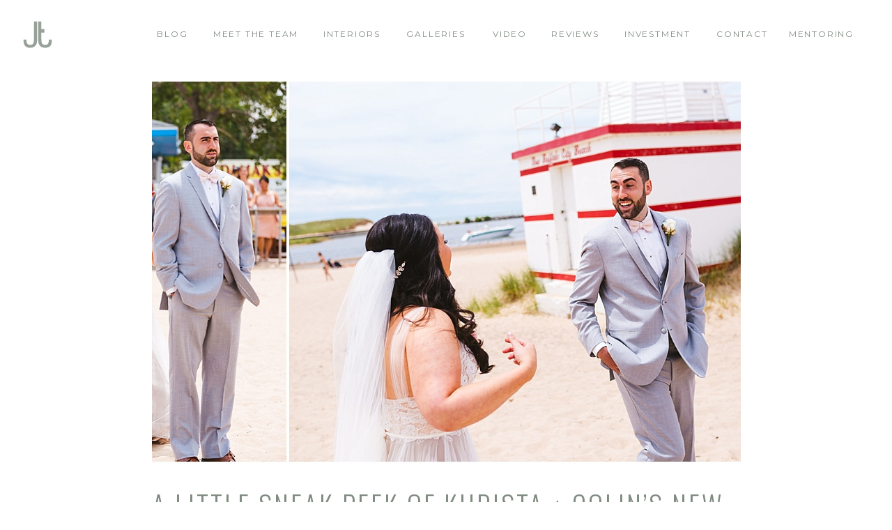

--- FILE ---
content_type: text/html; charset=UTF-8
request_url: https://www.jilltiongco.com/a-little-sneak-peek-of-khrista-colins-new-buffalo-wedding-michigan-wedding-photographer-grand-marina-resort/
body_size: 16046
content:
<!DOCTYPE html>
<html lang="en-US" class="d">
<head>
<link rel="stylesheet" type="text/css" href="//lib.showit.co/engine/2.6.2/showit.css" />
<title>A Little Sneak Peek of Khrista + Colin&#8217;s New Buffalo Wedding | Michigan Wedding Photographer | Grand Marina Resort | Jill Tiongco Photography | Chicago Wedding Photographer</title>
<meta name='robots' content='max-image-preview:large' />
<link rel="alternate" type="application/rss+xml" title="Jill Tiongco Photography | Chicago Wedding Photographer &raquo; Feed" href="https://www.jilltiongco.com/feed/" />
<link rel="alternate" type="application/rss+xml" title="Jill Tiongco Photography | Chicago Wedding Photographer &raquo; Comments Feed" href="https://www.jilltiongco.com/comments/feed/" />
<link rel="alternate" type="application/rss+xml" title="Jill Tiongco Photography | Chicago Wedding Photographer &raquo; A Little Sneak Peek of Khrista + Colin&#8217;s New Buffalo Wedding | Michigan Wedding Photographer | Grand Marina Resort Comments Feed" href="https://www.jilltiongco.com/a-little-sneak-peek-of-khrista-colins-new-buffalo-wedding-michigan-wedding-photographer-grand-marina-resort/feed/" />
<script type="text/javascript">
/* <![CDATA[ */
window._wpemojiSettings = {"baseUrl":"https:\/\/s.w.org\/images\/core\/emoji\/16.0.1\/72x72\/","ext":".png","svgUrl":"https:\/\/s.w.org\/images\/core\/emoji\/16.0.1\/svg\/","svgExt":".svg","source":{"concatemoji":"https:\/\/www.jilltiongco.com\/wp-includes\/js\/wp-emoji-release.min.js?ver=6.8.3"}};
/*! This file is auto-generated */
!function(s,n){var o,i,e;function c(e){try{var t={supportTests:e,timestamp:(new Date).valueOf()};sessionStorage.setItem(o,JSON.stringify(t))}catch(e){}}function p(e,t,n){e.clearRect(0,0,e.canvas.width,e.canvas.height),e.fillText(t,0,0);var t=new Uint32Array(e.getImageData(0,0,e.canvas.width,e.canvas.height).data),a=(e.clearRect(0,0,e.canvas.width,e.canvas.height),e.fillText(n,0,0),new Uint32Array(e.getImageData(0,0,e.canvas.width,e.canvas.height).data));return t.every(function(e,t){return e===a[t]})}function u(e,t){e.clearRect(0,0,e.canvas.width,e.canvas.height),e.fillText(t,0,0);for(var n=e.getImageData(16,16,1,1),a=0;a<n.data.length;a++)if(0!==n.data[a])return!1;return!0}function f(e,t,n,a){switch(t){case"flag":return n(e,"\ud83c\udff3\ufe0f\u200d\u26a7\ufe0f","\ud83c\udff3\ufe0f\u200b\u26a7\ufe0f")?!1:!n(e,"\ud83c\udde8\ud83c\uddf6","\ud83c\udde8\u200b\ud83c\uddf6")&&!n(e,"\ud83c\udff4\udb40\udc67\udb40\udc62\udb40\udc65\udb40\udc6e\udb40\udc67\udb40\udc7f","\ud83c\udff4\u200b\udb40\udc67\u200b\udb40\udc62\u200b\udb40\udc65\u200b\udb40\udc6e\u200b\udb40\udc67\u200b\udb40\udc7f");case"emoji":return!a(e,"\ud83e\udedf")}return!1}function g(e,t,n,a){var r="undefined"!=typeof WorkerGlobalScope&&self instanceof WorkerGlobalScope?new OffscreenCanvas(300,150):s.createElement("canvas"),o=r.getContext("2d",{willReadFrequently:!0}),i=(o.textBaseline="top",o.font="600 32px Arial",{});return e.forEach(function(e){i[e]=t(o,e,n,a)}),i}function t(e){var t=s.createElement("script");t.src=e,t.defer=!0,s.head.appendChild(t)}"undefined"!=typeof Promise&&(o="wpEmojiSettingsSupports",i=["flag","emoji"],n.supports={everything:!0,everythingExceptFlag:!0},e=new Promise(function(e){s.addEventListener("DOMContentLoaded",e,{once:!0})}),new Promise(function(t){var n=function(){try{var e=JSON.parse(sessionStorage.getItem(o));if("object"==typeof e&&"number"==typeof e.timestamp&&(new Date).valueOf()<e.timestamp+604800&&"object"==typeof e.supportTests)return e.supportTests}catch(e){}return null}();if(!n){if("undefined"!=typeof Worker&&"undefined"!=typeof OffscreenCanvas&&"undefined"!=typeof URL&&URL.createObjectURL&&"undefined"!=typeof Blob)try{var e="postMessage("+g.toString()+"("+[JSON.stringify(i),f.toString(),p.toString(),u.toString()].join(",")+"));",a=new Blob([e],{type:"text/javascript"}),r=new Worker(URL.createObjectURL(a),{name:"wpTestEmojiSupports"});return void(r.onmessage=function(e){c(n=e.data),r.terminate(),t(n)})}catch(e){}c(n=g(i,f,p,u))}t(n)}).then(function(e){for(var t in e)n.supports[t]=e[t],n.supports.everything=n.supports.everything&&n.supports[t],"flag"!==t&&(n.supports.everythingExceptFlag=n.supports.everythingExceptFlag&&n.supports[t]);n.supports.everythingExceptFlag=n.supports.everythingExceptFlag&&!n.supports.flag,n.DOMReady=!1,n.readyCallback=function(){n.DOMReady=!0}}).then(function(){return e}).then(function(){var e;n.supports.everything||(n.readyCallback(),(e=n.source||{}).concatemoji?t(e.concatemoji):e.wpemoji&&e.twemoji&&(t(e.twemoji),t(e.wpemoji)))}))}((window,document),window._wpemojiSettings);
/* ]]> */
</script>
<style id='wp-emoji-styles-inline-css' type='text/css'>

	img.wp-smiley, img.emoji {
		display: inline !important;
		border: none !important;
		box-shadow: none !important;
		height: 1em !important;
		width: 1em !important;
		margin: 0 0.07em !important;
		vertical-align: -0.1em !important;
		background: none !important;
		padding: 0 !important;
	}
</style>
<link rel='stylesheet' id='wp-block-library-css' href='https://www.jilltiongco.com/wp-includes/css/dist/block-library/style.min.css?ver=6.8.3' type='text/css' media='all' />
<style id='classic-theme-styles-inline-css' type='text/css'>
/*! This file is auto-generated */
.wp-block-button__link{color:#fff;background-color:#32373c;border-radius:9999px;box-shadow:none;text-decoration:none;padding:calc(.667em + 2px) calc(1.333em + 2px);font-size:1.125em}.wp-block-file__button{background:#32373c;color:#fff;text-decoration:none}
</style>
<style id='global-styles-inline-css' type='text/css'>
:root{--wp--preset--aspect-ratio--square: 1;--wp--preset--aspect-ratio--4-3: 4/3;--wp--preset--aspect-ratio--3-4: 3/4;--wp--preset--aspect-ratio--3-2: 3/2;--wp--preset--aspect-ratio--2-3: 2/3;--wp--preset--aspect-ratio--16-9: 16/9;--wp--preset--aspect-ratio--9-16: 9/16;--wp--preset--color--black: #000000;--wp--preset--color--cyan-bluish-gray: #abb8c3;--wp--preset--color--white: #ffffff;--wp--preset--color--pale-pink: #f78da7;--wp--preset--color--vivid-red: #cf2e2e;--wp--preset--color--luminous-vivid-orange: #ff6900;--wp--preset--color--luminous-vivid-amber: #fcb900;--wp--preset--color--light-green-cyan: #7bdcb5;--wp--preset--color--vivid-green-cyan: #00d084;--wp--preset--color--pale-cyan-blue: #8ed1fc;--wp--preset--color--vivid-cyan-blue: #0693e3;--wp--preset--color--vivid-purple: #9b51e0;--wp--preset--gradient--vivid-cyan-blue-to-vivid-purple: linear-gradient(135deg,rgba(6,147,227,1) 0%,rgb(155,81,224) 100%);--wp--preset--gradient--light-green-cyan-to-vivid-green-cyan: linear-gradient(135deg,rgb(122,220,180) 0%,rgb(0,208,130) 100%);--wp--preset--gradient--luminous-vivid-amber-to-luminous-vivid-orange: linear-gradient(135deg,rgba(252,185,0,1) 0%,rgba(255,105,0,1) 100%);--wp--preset--gradient--luminous-vivid-orange-to-vivid-red: linear-gradient(135deg,rgba(255,105,0,1) 0%,rgb(207,46,46) 100%);--wp--preset--gradient--very-light-gray-to-cyan-bluish-gray: linear-gradient(135deg,rgb(238,238,238) 0%,rgb(169,184,195) 100%);--wp--preset--gradient--cool-to-warm-spectrum: linear-gradient(135deg,rgb(74,234,220) 0%,rgb(151,120,209) 20%,rgb(207,42,186) 40%,rgb(238,44,130) 60%,rgb(251,105,98) 80%,rgb(254,248,76) 100%);--wp--preset--gradient--blush-light-purple: linear-gradient(135deg,rgb(255,206,236) 0%,rgb(152,150,240) 100%);--wp--preset--gradient--blush-bordeaux: linear-gradient(135deg,rgb(254,205,165) 0%,rgb(254,45,45) 50%,rgb(107,0,62) 100%);--wp--preset--gradient--luminous-dusk: linear-gradient(135deg,rgb(255,203,112) 0%,rgb(199,81,192) 50%,rgb(65,88,208) 100%);--wp--preset--gradient--pale-ocean: linear-gradient(135deg,rgb(255,245,203) 0%,rgb(182,227,212) 50%,rgb(51,167,181) 100%);--wp--preset--gradient--electric-grass: linear-gradient(135deg,rgb(202,248,128) 0%,rgb(113,206,126) 100%);--wp--preset--gradient--midnight: linear-gradient(135deg,rgb(2,3,129) 0%,rgb(40,116,252) 100%);--wp--preset--font-size--small: 13px;--wp--preset--font-size--medium: 20px;--wp--preset--font-size--large: 36px;--wp--preset--font-size--x-large: 42px;--wp--preset--spacing--20: 0.44rem;--wp--preset--spacing--30: 0.67rem;--wp--preset--spacing--40: 1rem;--wp--preset--spacing--50: 1.5rem;--wp--preset--spacing--60: 2.25rem;--wp--preset--spacing--70: 3.38rem;--wp--preset--spacing--80: 5.06rem;--wp--preset--shadow--natural: 6px 6px 9px rgba(0, 0, 0, 0.2);--wp--preset--shadow--deep: 12px 12px 50px rgba(0, 0, 0, 0.4);--wp--preset--shadow--sharp: 6px 6px 0px rgba(0, 0, 0, 0.2);--wp--preset--shadow--outlined: 6px 6px 0px -3px rgba(255, 255, 255, 1), 6px 6px rgba(0, 0, 0, 1);--wp--preset--shadow--crisp: 6px 6px 0px rgba(0, 0, 0, 1);}:where(.is-layout-flex){gap: 0.5em;}:where(.is-layout-grid){gap: 0.5em;}body .is-layout-flex{display: flex;}.is-layout-flex{flex-wrap: wrap;align-items: center;}.is-layout-flex > :is(*, div){margin: 0;}body .is-layout-grid{display: grid;}.is-layout-grid > :is(*, div){margin: 0;}:where(.wp-block-columns.is-layout-flex){gap: 2em;}:where(.wp-block-columns.is-layout-grid){gap: 2em;}:where(.wp-block-post-template.is-layout-flex){gap: 1.25em;}:where(.wp-block-post-template.is-layout-grid){gap: 1.25em;}.has-black-color{color: var(--wp--preset--color--black) !important;}.has-cyan-bluish-gray-color{color: var(--wp--preset--color--cyan-bluish-gray) !important;}.has-white-color{color: var(--wp--preset--color--white) !important;}.has-pale-pink-color{color: var(--wp--preset--color--pale-pink) !important;}.has-vivid-red-color{color: var(--wp--preset--color--vivid-red) !important;}.has-luminous-vivid-orange-color{color: var(--wp--preset--color--luminous-vivid-orange) !important;}.has-luminous-vivid-amber-color{color: var(--wp--preset--color--luminous-vivid-amber) !important;}.has-light-green-cyan-color{color: var(--wp--preset--color--light-green-cyan) !important;}.has-vivid-green-cyan-color{color: var(--wp--preset--color--vivid-green-cyan) !important;}.has-pale-cyan-blue-color{color: var(--wp--preset--color--pale-cyan-blue) !important;}.has-vivid-cyan-blue-color{color: var(--wp--preset--color--vivid-cyan-blue) !important;}.has-vivid-purple-color{color: var(--wp--preset--color--vivid-purple) !important;}.has-black-background-color{background-color: var(--wp--preset--color--black) !important;}.has-cyan-bluish-gray-background-color{background-color: var(--wp--preset--color--cyan-bluish-gray) !important;}.has-white-background-color{background-color: var(--wp--preset--color--white) !important;}.has-pale-pink-background-color{background-color: var(--wp--preset--color--pale-pink) !important;}.has-vivid-red-background-color{background-color: var(--wp--preset--color--vivid-red) !important;}.has-luminous-vivid-orange-background-color{background-color: var(--wp--preset--color--luminous-vivid-orange) !important;}.has-luminous-vivid-amber-background-color{background-color: var(--wp--preset--color--luminous-vivid-amber) !important;}.has-light-green-cyan-background-color{background-color: var(--wp--preset--color--light-green-cyan) !important;}.has-vivid-green-cyan-background-color{background-color: var(--wp--preset--color--vivid-green-cyan) !important;}.has-pale-cyan-blue-background-color{background-color: var(--wp--preset--color--pale-cyan-blue) !important;}.has-vivid-cyan-blue-background-color{background-color: var(--wp--preset--color--vivid-cyan-blue) !important;}.has-vivid-purple-background-color{background-color: var(--wp--preset--color--vivid-purple) !important;}.has-black-border-color{border-color: var(--wp--preset--color--black) !important;}.has-cyan-bluish-gray-border-color{border-color: var(--wp--preset--color--cyan-bluish-gray) !important;}.has-white-border-color{border-color: var(--wp--preset--color--white) !important;}.has-pale-pink-border-color{border-color: var(--wp--preset--color--pale-pink) !important;}.has-vivid-red-border-color{border-color: var(--wp--preset--color--vivid-red) !important;}.has-luminous-vivid-orange-border-color{border-color: var(--wp--preset--color--luminous-vivid-orange) !important;}.has-luminous-vivid-amber-border-color{border-color: var(--wp--preset--color--luminous-vivid-amber) !important;}.has-light-green-cyan-border-color{border-color: var(--wp--preset--color--light-green-cyan) !important;}.has-vivid-green-cyan-border-color{border-color: var(--wp--preset--color--vivid-green-cyan) !important;}.has-pale-cyan-blue-border-color{border-color: var(--wp--preset--color--pale-cyan-blue) !important;}.has-vivid-cyan-blue-border-color{border-color: var(--wp--preset--color--vivid-cyan-blue) !important;}.has-vivid-purple-border-color{border-color: var(--wp--preset--color--vivid-purple) !important;}.has-vivid-cyan-blue-to-vivid-purple-gradient-background{background: var(--wp--preset--gradient--vivid-cyan-blue-to-vivid-purple) !important;}.has-light-green-cyan-to-vivid-green-cyan-gradient-background{background: var(--wp--preset--gradient--light-green-cyan-to-vivid-green-cyan) !important;}.has-luminous-vivid-amber-to-luminous-vivid-orange-gradient-background{background: var(--wp--preset--gradient--luminous-vivid-amber-to-luminous-vivid-orange) !important;}.has-luminous-vivid-orange-to-vivid-red-gradient-background{background: var(--wp--preset--gradient--luminous-vivid-orange-to-vivid-red) !important;}.has-very-light-gray-to-cyan-bluish-gray-gradient-background{background: var(--wp--preset--gradient--very-light-gray-to-cyan-bluish-gray) !important;}.has-cool-to-warm-spectrum-gradient-background{background: var(--wp--preset--gradient--cool-to-warm-spectrum) !important;}.has-blush-light-purple-gradient-background{background: var(--wp--preset--gradient--blush-light-purple) !important;}.has-blush-bordeaux-gradient-background{background: var(--wp--preset--gradient--blush-bordeaux) !important;}.has-luminous-dusk-gradient-background{background: var(--wp--preset--gradient--luminous-dusk) !important;}.has-pale-ocean-gradient-background{background: var(--wp--preset--gradient--pale-ocean) !important;}.has-electric-grass-gradient-background{background: var(--wp--preset--gradient--electric-grass) !important;}.has-midnight-gradient-background{background: var(--wp--preset--gradient--midnight) !important;}.has-small-font-size{font-size: var(--wp--preset--font-size--small) !important;}.has-medium-font-size{font-size: var(--wp--preset--font-size--medium) !important;}.has-large-font-size{font-size: var(--wp--preset--font-size--large) !important;}.has-x-large-font-size{font-size: var(--wp--preset--font-size--x-large) !important;}
:where(.wp-block-post-template.is-layout-flex){gap: 1.25em;}:where(.wp-block-post-template.is-layout-grid){gap: 1.25em;}
:where(.wp-block-columns.is-layout-flex){gap: 2em;}:where(.wp-block-columns.is-layout-grid){gap: 2em;}
:root :where(.wp-block-pullquote){font-size: 1.5em;line-height: 1.6;}
</style>
<link rel='stylesheet' id='contact-form-7-css' href='https://www.jilltiongco.com/wp-content/plugins/contact-form-7/includes/css/styles.css?ver=5.4.1' type='text/css' media='all' />
<link rel='stylesheet' id='pub-style-css' href='https://www.jilltiongco.com/wp-content/themes/showit/pubs/45icu3y1qukmuud-ilehsg/20251212213838S2n762q/assets/pub.css?ver=1765575523' type='text/css' media='all' />
<script type="text/javascript" src="https://www.jilltiongco.com/wp-includes/js/jquery/jquery.min.js?ver=3.7.1" id="jquery-core-js"></script>
<script type="text/javascript" id="jquery-core-js-after">
/* <![CDATA[ */
$ = jQuery;
/* ]]> */
</script>
<script type="text/javascript" src="https://www.jilltiongco.com/wp-content/themes/showit/pubs/45icu3y1qukmuud-ilehsg/20251212213838S2n762q/assets/pub.js?ver=1765575523" id="pub-script-js"></script>
<link rel="https://api.w.org/" href="https://www.jilltiongco.com/wp-json/" /><link rel="alternate" title="JSON" type="application/json" href="https://www.jilltiongco.com/wp-json/wp/v2/posts/11625" /><link rel="EditURI" type="application/rsd+xml" title="RSD" href="https://www.jilltiongco.com/xmlrpc.php?rsd" />
<link rel="canonical" href="https://www.jilltiongco.com/a-little-sneak-peek-of-khrista-colins-new-buffalo-wedding-michigan-wedding-photographer-grand-marina-resort/" />
<link rel='shortlink' href='https://www.jilltiongco.com/?p=11625' />
<link rel="alternate" title="oEmbed (JSON)" type="application/json+oembed" href="https://www.jilltiongco.com/wp-json/oembed/1.0/embed?url=https%3A%2F%2Fwww.jilltiongco.com%2Fa-little-sneak-peek-of-khrista-colins-new-buffalo-wedding-michigan-wedding-photographer-grand-marina-resort%2F" />
<link rel="alternate" title="oEmbed (XML)" type="text/xml+oembed" href="https://www.jilltiongco.com/wp-json/oembed/1.0/embed?url=https%3A%2F%2Fwww.jilltiongco.com%2Fa-little-sneak-peek-of-khrista-colins-new-buffalo-wedding-michigan-wedding-photographer-grand-marina-resort%2F&#038;format=xml" />

<meta charset="UTF-8" />
<meta name="viewport" content="width=device-width, initial-scale=1" />
<link rel="icon" type="image/x-icon" href="//static.showit.co/file/gTmhiz5jSb2-OxI4DkqzSw/87467/favicon.ico" />
<link rel="preconnect" href="https://static.showit.co" />

<link rel="preconnect" href="https://fonts.googleapis.com">
<link rel="preconnect" href="https://fonts.gstatic.com" crossorigin>
<link href="https://fonts.googleapis.com/css?family=Montserrat:400|Raleway:regular|Oswald:300" rel="stylesheet" type="text/css"/>
<style>
@font-face{font-family:The Styled Edit;src:url('//static.showit.co/file/9X1MuRmCR8SIALCnCXspqQ/shared/thestylededit-webfont.woff');}
</style>
<script id="init_data" type="application/json">
{"mobile":{"w":320},"desktop":{"w":1200,"defaultTrIn":{"type":"fade"},"defaultTrOut":{"type":"fade"},"bgFillType":"color","bgColor":"#000000:0"},"sid":"45icu3y1qukmuud-ilehsg","break":768,"assetURL":"//static.showit.co","contactFormId":"87467/201008","cfAction":"aHR0cHM6Ly9jbGllbnRzZXJ2aWNlLnNob3dpdC5jby9jb250YWN0Zm9ybQ==","sgAction":"aHR0cHM6Ly9jbGllbnRzZXJ2aWNlLnNob3dpdC5jby9zb2NpYWxncmlk","blockData":[{"slug":"navigation","visible":"a","states":[],"d":{"h":100,"w":1200,"locking":{"side":"st","scrollOffset":1},"bgFillType":"color","bgColor":"colors-7","bgMediaType":"none"},"m":{"h":60,"w":320,"locking":{"side":"st","scrollOffset":1},"bgFillType":"color","bgColor":"colors-7","bgMediaType":"none"}},{"slug":"blog-featured-image","visible":"a","states":[],"d":{"h":578,"w":1200,"bgFillType":"color","bgColor":"#FFFFFF","bgMediaType":"none"},"m":{"h":200,"w":320,"bgFillType":"color","bgColor":"#FFFFFF","bgMediaType":"none"}},{"slug":"post-title","visible":"a","states":[],"d":{"h":77,"w":1200,"locking":{"offset":100},"nature":"dH","bgFillType":"color","bgColor":"#FFFFFF","bgMediaType":"none"},"m":{"h":52,"w":320,"nature":"dH","bgFillType":"color","bgColor":"#FFFFFF","bgMediaType":"none"}},{"slug":"post-meta","visible":"a","states":[],"d":{"h":241,"w":1200,"nature":"dH","bgFillType":"color","bgColor":"#FFFFFF","bgMediaType":"none"},"m":{"h":426,"w":320,"nature":"dH","bgFillType":"color","bgColor":"#FFFFFF","bgMediaType":"none"}},{"slug":"comments","visible":"a","states":[],"d":{"h":97,"w":1200,"nature":"dH","bgFillType":"color","bgColor":"#FFFFFF","bgMediaType":"none"},"m":{"h":79,"w":320,"nature":"dH","bgFillType":"color","bgColor":"#FFFFFF","bgMediaType":"none"}},{"slug":"comments-form","visible":"a","states":[],"d":{"h":97,"w":1200,"nature":"dH","bgFillType":"color","bgColor":"#FFFFFF","bgMediaType":"none"},"m":{"h":89,"w":320,"nature":"dH","bgFillType":"color","bgColor":"#FFFFFF","bgMediaType":"none"}},{"slug":"pagination","visible":"a","states":[],"d":{"h":125,"w":1200,"nature":"dH","bgFillType":"color","bgColor":"#FFFFFF","bgMediaType":"none"},"m":{"h":126,"w":320,"nature":"dH","bgFillType":"color","bgColor":"#FFFFFF","bgMediaType":"none"}},{"slug":"follow","visible":"a","states":[],"d":{"h":486,"w":1200,"bgFillType":"color","bgColor":"#f8f4f2","bgMediaType":"none"},"m":{"h":357,"w":320,"bgFillType":"color","bgColor":"#f8f4f2","bgMediaType":"none"}},{"slug":"footer","visible":"a","states":[],"d":{"h":73,"w":1200,"bgFillType":"color","bgColor":"colors-5","bgMediaType":"none"},"m":{"h":128,"w":320,"bgFillType":"color","bgColor":"colors-5","bgMediaType":"none"}},{"slug":"mobile-nav","visible":"m","states":[],"d":{"h":200,"w":1200,"bgFillType":"color","bgColor":"colors-7","bgMediaType":"none"},"m":{"h":554,"w":320,"locking":{"side":"t"},"bgFillType":"color","bgColor":"colors-7","bgMediaType":"none"}}],"elementData":[{"type":"text","visible":"d","id":"navigation_0","blockId":"navigation","m":{"x":53,"y":41,"w":83,"h":21,"a":0},"d":{"x":142,"y":38,"w":51,"h":26,"a":0,"lockH":"r"}},{"type":"text","visible":"d","id":"navigation_1","blockId":"navigation","m":{"x":53,"y":41,"w":83,"h":21,"a":0},"d":{"x":1049,"y":38,"w":99,"h":26,"a":0,"lockH":"r"}},{"type":"text","visible":"d","id":"navigation_2","blockId":"navigation","m":{"x":63,"y":51,"w":83,"h":21,"a":0},"d":{"x":711,"y":38,"w":68,"h":26,"a":0,"lockH":"r"}},{"type":"text","visible":"d","id":"navigation_3","blockId":"navigation","m":{"x":53,"y":41,"w":83,"h":21,"a":0},"d":{"x":500,"y":38,"w":91,"h":26,"a":0,"lockH":"r"}},{"type":"text","visible":"d","id":"navigation_4","blockId":"navigation","m":{"x":53,"y":41,"w":83,"h":21,"a":0},"d":{"x":381,"y":38,"w":88,"h":26,"a":0,"lockH":"r"}},{"type":"icon","visible":"m","id":"navigation_5","blockId":"navigation","m":{"x":275,"y":12,"w":37,"h":37,"a":0},"d":{"x":1161,"y":37,"w":35,"h":35,"a":0},"pc":[{"type":"show","block":"mobile-nav"}]},{"type":"svg","visible":"a","id":"navigation_6","blockId":"navigation","m":{"x":14,"y":12,"w":43,"h":35,"a":0},"d":{"x":29,"y":28,"w":50,"h":42,"a":0,"o":80,"lockH":"l"},"c":{"key":"Bxa1tFN8R3G8Sdpxc_O-6Q/shared/jtgreen.svg","aspect_ratio":1.20667}},{"type":"text","visible":"d","id":"navigation_7","blockId":"navigation","m":{"x":63,"y":51,"w":83,"h":21,"a":0},"d":{"x":810,"y":38,"w":107,"h":26,"a":0,"lockH":"r"}},{"type":"text","visible":"d","id":"navigation_8","blockId":"navigation","m":{"x":53,"y":41,"w":83,"h":21,"a":0},"d":{"x":622,"y":38,"w":59,"h":26,"a":0,"lockH":"r"}},{"type":"text","visible":"d","id":"navigation_9","blockId":"navigation","m":{"x":53,"y":41,"w":83,"h":21,"a":0},"d":{"x":948,"y":38,"w":70,"h":26,"a":0,"lockH":"r"}},{"type":"text","visible":"d","id":"navigation_10","blockId":"navigation","m":{"x":53,"y":41,"w":83,"h":21,"a":0},"d":{"x":224,"y":38,"w":126,"h":26,"a":0,"lockH":"r"}},{"type":"graphic","visible":"a","id":"blog-featured-image_0","blockId":"blog-featured-image","m":{"x":21,"y":20,"w":278,"h":161,"a":0},"d":{"x":178,"y":13,"w":845,"h":553,"a":0},"c":{"key":"8xv6oAkJRWCHahNKZhPTrg/shared/bride-groom-portrait-chicago-vineyard.jpg","aspect_ratio":1.50094}},{"type":"text","visible":"a","id":"post-title_0","blockId":"post-title","m":{"x":20,"y":19,"w":280,"h":33,"a":0},"d":{"x":178,"y":22,"w":845,"h":41,"a":0}},{"type":"text","visible":"a","id":"post-meta_0","blockId":"post-meta","m":{"x":36,"y":43,"w":247,"h":22,"a":0},"d":{"x":179,"y":47,"w":844,"h":29,"a":0}},{"type":"simple","visible":"a","id":"post-meta_1","blockId":"post-meta","m":{"x":20,"y":15,"w":298,"h":1,"a":0},"d":{"x":178,"y":15,"w":1050,"h":1,"a":0,"lockH":"rs"}},{"type":"text","visible":"a","id":"post-meta_2","blockId":"post-meta","m":{"x":35,"y":78,"w":250,"h":317,"a":0},"d":{"x":178,"y":94,"w":845,"h":118,"a":0}},{"type":"text","visible":"a","id":"comments_0","blockId":"comments","m":{"x":28,"y":50,"w":257,"h":26,"a":0},"d":{"x":195,"y":61,"w":809.009,"h":33.014,"a":0}},{"type":"text","visible":"a","id":"comments_1","blockId":"comments","m":{"x":28,"y":20,"w":265,"h":24,"a":0},"d":{"x":194,"y":17,"w":277,"h":24,"a":0}},{"type":"text","visible":"a","id":"comments-form_0","blockId":"comments-form","m":{"x":27,"y":19,"w":267,"h":57,"a":0},"d":{"x":195,"y":11,"w":809.016,"h":78.011,"a":0}},{"type":"text","visible":"a","id":"pagination_0","blockId":"pagination","m":{"x":12,"y":25,"w":296,"h":38,"a":0},"d":{"x":632.75,"y":32,"w":506.02,"h":29.018,"a":0}},{"type":"text","visible":"a","id":"pagination_1","blockId":"pagination","m":{"x":12,"y":84,"w":296,"h":39,"a":0},"d":{"x":50,"y":34,"w":527.021,"h":29.022,"a":0}},{"type":"simple","visible":"a","id":"follow_0","blockId":"follow","m":{"x":21,"y":53,"w":279,"h":174,"a":0},"d":{"x":42,"y":45,"w":690,"h":394,"a":0}},{"type":"simple","visible":"a","id":"follow_1","blockId":"follow","m":{"x":106,"y":45,"w":187,"h":133,"a":0},"d":{"x":343,"y":12,"w":412,"h":298,"a":0}},{"type":"icon","visible":"a","id":"follow_2","blockId":"follow","m":{"x":200,"y":295,"w":18,"h":18,"a":0},"d":{"x":1003,"y":408,"w":23,"h":23,"a":0}},{"type":"icon","visible":"a","id":"follow_3","blockId":"follow","m":{"x":167,"y":295,"w":18,"h":18,"a":0},"d":{"x":961,"y":408,"w":23,"h":23,"a":0}},{"type":"icon","visible":"a","id":"follow_4","blockId":"follow","m":{"x":133,"y":295,"w":18,"h":18,"a":0},"d":{"x":919,"y":408,"w":23,"h":23,"a":0}},{"type":"icon","visible":"a","id":"follow_5","blockId":"follow","m":{"x":102,"y":295,"w":18,"h":18,"a":0},"d":{"x":881,"y":408,"w":23,"h":23,"a":0}},{"type":"text","visible":"a","id":"follow_6","blockId":"follow","m":{"x":40,"y":256,"w":241,"h":25,"a":0},"d":{"x":808,"y":349,"w":290,"h":24,"a":0}},{"type":"text","visible":"d","id":"follow_7","blockId":"follow","m":{"x":49,"y":205,"w":177,"h":25,"a":0},"d":{"x":89,"y":369,"w":290,"h":28,"a":0}},{"type":"text","visible":"a","id":"follow_8","blockId":"follow","m":{"x":129,"y":15,"w":129,"h":47,"a":0},"d":{"x":407,"y":395,"w":351,"h":59,"a":0}},{"type":"text","visible":"d","id":"follow_17","blockId":"follow","m":{"x":-3,"y":332,"w":130,"h":31,"a":0},"d":{"x":842,"y":148,"w":73,"h":22,"a":0}},{"type":"text","visible":"d","id":"follow_18","blockId":"follow","m":{"x":186,"y":276,"w":130,"h":31,"a":0},"d":{"x":842,"y":179,"w":73,"h":22,"a":0}},{"type":"text","visible":"d","id":"follow_19","blockId":"follow","m":{"x":81,"y":307,"w":130,"h":31,"a":0},"d":{"x":842,"y":216,"w":73,"h":22,"a":0}},{"type":"text","visible":"d","id":"follow_20","blockId":"follow","m":{"x":135,"y":299,"w":130,"h":31,"a":0},"d":{"x":842,"y":249,"w":73,"h":24,"a":0}},{"type":"text","visible":"d","id":"follow_21","blockId":"follow","m":{"x":11,"y":285,"w":130,"h":31,"a":0},"d":{"x":969,"y":284,"w":103,"h":17,"a":0}},{"type":"text","visible":"d","id":"follow_22","blockId":"follow","m":{"x":73,"y":344,"w":130,"h":31,"a":0},"d":{"x":969,"y":147,"w":103,"h":24,"a":0}},{"type":"text","visible":"d","id":"follow_23","blockId":"follow","m":{"x":158,"y":340,"w":130,"h":31,"a":0},"d":{"x":969,"y":215,"w":103,"h":24,"a":0}},{"type":"text","visible":"d","id":"follow_24","blockId":"follow","m":{"x":155,"y":195,"w":130.2,"h":31,"a":0},"d":{"x":969,"y":249,"w":103,"h":24,"a":0}},{"type":"text","visible":"d","id":"follow_25","blockId":"follow","m":{"x":40,"y":256,"w":241,"h":25,"a":0},"d":{"x":808,"y":89,"w":290,"h":24,"a":0}},{"type":"text","visible":"d","id":"follow_26","blockId":"follow","m":{"x":73,"y":344,"w":130,"h":31,"a":0},"d":{"x":969,"y":178,"w":103,"h":24,"a":0}},{"type":"social","visible":"a","id":"follow_27","blockId":"follow","m":{"x":32,"y":72,"w":257,"h":137,"a":0},"d":{"x":53,"y":79,"w":653,"h":265,"a":0}},{"type":"text","visible":"a","id":"footer_0","blockId":"footer","m":{"x":35,"y":61,"w":250,"h":47,"a":0},"d":{"x":41,"y":35,"w":570,"h":25,"a":0}},{"type":"text","visible":"a","id":"footer_1","blockId":"footer","m":{"x":54,"y":11,"w":213,"h":23,"a":0},"d":{"x":41,"y":9,"w":623,"h":28,"a":0}},{"type":"simple","visible":"a","id":"mobile-nav_0","blockId":"mobile-nav","m":{"x":48,"y":72,"w":224,"h":383,"a":0},"d":{"x":360,"y":60,"w":480,"h":80,"a":0}},{"type":"simple","visible":"a","id":"mobile-nav_1","blockId":"mobile-nav","m":{"x":31,"y":62,"w":183,"h":130,"a":0},"d":{"x":370,"y":70,"w":480,"h":80,"a":0}},{"type":"text","visible":"a","id":"mobile-nav_2","blockId":"mobile-nav","m":{"x":119,"y":150,"w":83,"h":22,"a":0},"d":{"x":1093,"y":84,"w":38,"h":26,"a":0},"pc":[{"type":"hide","block":"mobile-nav"}]},{"type":"text","visible":"a","id":"mobile-nav_3","blockId":"mobile-nav","m":{"x":119,"y":377,"w":83,"h":22,"a":0},"d":{"x":983,"y":84,"w":65,"h":26,"a":0},"pc":[{"type":"hide","block":"mobile-nav"}]},{"type":"text","visible":"a","id":"mobile-nav_4","blockId":"mobile-nav","m":{"x":113,"y":249,"w":94,"h":20,"a":0},"d":{"x":885,"y":84,"w":60,"h":26,"a":0},"pc":[{"type":"hide","block":"mobile-nav"}]},{"type":"text","visible":"a","id":"mobile-nav_5","blockId":"mobile-nav","m":{"x":98,"y":346,"w":125,"h":18,"a":0},"d":{"x":895,"y":94,"w":60,"h":26,"a":0},"pc":[{"type":"hide","block":"mobile-nav"}]},{"type":"text","visible":"a","id":"mobile-nav_6","blockId":"mobile-nav","m":{"x":119,"y":314,"w":83,"h":20,"a":0},"d":{"x":915,"y":114,"w":60,"h":26,"a":0},"pc":[{"type":"hide","block":"mobile-nav"}]},{"type":"text","visible":"a","id":"mobile-nav_7","blockId":"mobile-nav","m":{"x":102,"y":184,"w":118,"h":20,"a":0},"d":{"x":795,"y":84,"w":52,"h":26,"a":0},"pc":[{"type":"hide","block":"mobile-nav"}]},{"type":"text","visible":"a","id":"mobile-nav_8","blockId":"mobile-nav","m":{"x":37,"y":68,"w":204,"h":26,"a":0},"d":{"x":89,"y":80,"w":122,"h":35,"a":0}},{"type":"icon","visible":"m","id":"mobile-nav_9","blockId":"mobile-nav","m":{"x":273,"y":11,"w":31,"h":31,"a":0},"d":{"x":1161,"y":37,"w":35,"h":35,"a":0},"pc":[{"type":"hide","block":"mobile-nav"}]},{"type":"text","visible":"a","id":"mobile-nav_10","blockId":"mobile-nav","m":{"x":39,"y":124,"w":123,"h":41,"a":0},"d":{"x":512,"y":71,"w":177,"h":59,"a":0}},{"type":"icon","visible":"a","id":"mobile-nav_11","blockId":"mobile-nav","m":{"x":205,"y":484,"w":20,"h":20,"a":0},"d":{"x":381,"y":468,"w":23,"h":23,"a":0}},{"type":"icon","visible":"a","id":"mobile-nav_12","blockId":"mobile-nav","m":{"x":168,"y":484,"w":20,"h":20,"a":0},"d":{"x":339,"y":468,"w":23,"h":23,"a":0}},{"type":"icon","visible":"a","id":"mobile-nav_13","blockId":"mobile-nav","m":{"x":130,"y":484,"w":20,"h":20,"a":0},"d":{"x":297,"y":468,"w":23,"h":23,"a":0}},{"type":"icon","visible":"a","id":"mobile-nav_14","blockId":"mobile-nav","m":{"x":96,"y":484,"w":20,"h":20,"a":0},"d":{"x":255,"y":468,"w":23,"h":23,"a":0}},{"type":"text","visible":"a","id":"mobile-nav_15","blockId":"mobile-nav","m":{"x":119,"y":282,"w":83,"h":20,"a":0},"d":{"x":885,"y":84,"w":60,"h":26,"a":0},"pc":[{"type":"hide","block":"mobile-nav"}]},{"type":"text","visible":"a","id":"mobile-nav_16","blockId":"mobile-nav","m":{"x":119,"y":411,"w":83,"h":22,"a":0},"d":{"x":983,"y":84,"w":65,"h":26,"a":0},"pc":[{"type":"hide","block":"mobile-nav"}]},{"type":"text","visible":"a","id":"mobile-nav_17","blockId":"mobile-nav","m":{"x":113,"y":217,"w":94,"h":20,"a":0},"d":{"x":885,"y":84,"w":60,"h":26,"a":0},"pc":[{"type":"hide","block":"mobile-nav"}]}]}
</script>
<link
rel="stylesheet"
type="text/css"
href="https://cdnjs.cloudflare.com/ajax/libs/animate.css/3.4.0/animate.min.css"
/>


<script src="//lib.showit.co/engine/2.6.2/showit-lib.min.js"></script>
<script src="//lib.showit.co/engine/2.6.2/showit.min.js"></script>
<script>

function initPage(){

}
</script>

<style id="si-page-css">
html.m {background-color:rgba(0,0,0,0);}
html.d {background-color:rgba(0,0,0,0);}
.d .se:has(.st-primary) {border-radius:10px;box-shadow:none;opacity:1;overflow:hidden;}
.d .st-primary {padding:10px 14px 10px 14px;border-width:0px;border-color:rgba(29,29,29,1);background-color:rgba(29,29,29,1);background-image:none;border-radius:inherit;transition-duration:0.5s;}
.d .st-primary span {color:rgba(255,255,255,1);font-family:'Montserrat';font-weight:400;font-style:normal;font-size:14px;text-align:center;text-transform:uppercase;letter-spacing:0.15em;line-height:1.8;transition-duration:0.5s;}
.d .se:has(.st-primary:hover), .d .se:has(.trigger-child-hovers:hover .st-primary) {}
.d .st-primary.se-button:hover, .d .trigger-child-hovers:hover .st-primary.se-button {background-color:rgba(29,29,29,1);background-image:none;transition-property:background-color,background-image;}
.d .st-primary.se-button:hover span, .d .trigger-child-hovers:hover .st-primary.se-button span {}
.m .se:has(.st-primary) {border-radius:10px;box-shadow:none;opacity:1;overflow:hidden;}
.m .st-primary {padding:10px 14px 10px 14px;border-width:0px;border-color:rgba(29,29,29,1);background-color:rgba(29,29,29,1);background-image:none;border-radius:inherit;}
.m .st-primary span {color:rgba(255,255,255,1);font-family:'Montserrat';font-weight:400;font-style:normal;font-size:12px;text-align:center;text-transform:uppercase;letter-spacing:0.1em;line-height:1.8;}
.d .se:has(.st-secondary) {border-radius:10px;box-shadow:none;opacity:1;overflow:hidden;}
.d .st-secondary {padding:10px 14px 10px 14px;border-width:2px;border-color:rgba(29,29,29,1);background-color:rgba(0,0,0,0);background-image:none;border-radius:inherit;transition-duration:0.5s;}
.d .st-secondary span {color:rgba(29,29,29,1);font-family:'Montserrat';font-weight:400;font-style:normal;font-size:14px;text-align:center;text-transform:uppercase;letter-spacing:0.15em;line-height:1.8;transition-duration:0.5s;}
.d .se:has(.st-secondary:hover), .d .se:has(.trigger-child-hovers:hover .st-secondary) {}
.d .st-secondary.se-button:hover, .d .trigger-child-hovers:hover .st-secondary.se-button {border-color:rgba(29,29,29,0.7);background-color:rgba(0,0,0,0);background-image:none;transition-property:border-color,background-color,background-image;}
.d .st-secondary.se-button:hover span, .d .trigger-child-hovers:hover .st-secondary.se-button span {color:rgba(29,29,29,0.7);transition-property:color;}
.m .se:has(.st-secondary) {border-radius:10px;box-shadow:none;opacity:1;overflow:hidden;}
.m .st-secondary {padding:10px 14px 10px 14px;border-width:2px;border-color:rgba(29,29,29,1);background-color:rgba(0,0,0,0);background-image:none;border-radius:inherit;}
.m .st-secondary span {color:rgba(29,29,29,1);font-family:'Montserrat';font-weight:400;font-style:normal;font-size:12px;text-align:center;text-transform:uppercase;letter-spacing:0.1em;line-height:1.8;}
.d .st-d-title,.d .se-wpt h1 {color:rgba(128,139,129,0.5);line-height:1.7;letter-spacing:0em;font-size:54px;text-align:left;font-family:'The Styled Edit';font-weight:400;font-style:normal;}
.d .se-wpt h1 {margin-bottom:30px;}
.d .st-d-title.se-rc a {color:rgba(128,139,129,0.5);}
.d .st-d-title.se-rc a:hover {text-decoration:underline;color:rgba(128,139,129,1);opacity:0.5;}
.m .st-m-title,.m .se-wpt h1 {color:rgba(67,67,67,0.5);line-height:1.6;letter-spacing:0em;font-size:36px;text-align:left;font-family:'The Styled Edit';font-weight:400;font-style:normal;}
.m .se-wpt h1 {margin-bottom:20px;}
.m .st-m-title.se-rc a {color:rgba(67,67,67,0.5);}
.m .st-m-title.se-rc a:hover {text-decoration:underline;color:rgba(67,67,67,1);opacity:0.5;}
.d .st-d-heading,.d .se-wpt h2 {color:rgba(208,177,138,1);text-transform:uppercase;line-height:1.2;letter-spacing:0.075em;font-size:40px;text-align:center;font-family:'Oswald';font-weight:300;font-style:normal;}
.d .se-wpt h2 {margin-bottom:24px;}
.d .st-d-heading.se-rc a {color:rgba(208,177,138,1);}
.d .st-d-heading.se-rc a:hover {text-decoration:underline;color:rgba(208,177,138,1);opacity:0.8;}
.m .st-m-heading,.m .se-wpt h2 {color:rgba(208,177,138,1);text-transform:uppercase;line-height:1.2;letter-spacing:0.1em;font-size:26px;text-align:center;font-family:'Oswald';font-weight:300;font-style:normal;}
.m .se-wpt h2 {margin-bottom:20px;}
.m .st-m-heading.se-rc a {color:rgba(208,177,138,1);}
.m .st-m-heading.se-rc a:hover {text-decoration:underline;color:rgba(208,177,138,1);opacity:0.8;}
.d .st-d-subheading,.d .se-wpt h3 {color:rgba(67,67,67,1);text-transform:uppercase;line-height:1.8;letter-spacing:0.15em;font-size:14px;text-align:center;font-family:'Montserrat';font-weight:400;font-style:normal;}
.d .se-wpt h3 {margin-bottom:18px;}
.d .st-d-subheading.se-rc a {color:rgba(67,67,67,1);}
.d .st-d-subheading.se-rc a:hover {text-decoration:underline;color:rgba(67,67,67,1);opacity:0.8;}
.m .st-m-subheading,.m .se-wpt h3 {color:rgba(67,67,67,1);text-transform:uppercase;line-height:1.8;letter-spacing:0.1em;font-size:12px;text-align:center;font-family:'Montserrat';font-weight:400;font-style:normal;}
.m .se-wpt h3 {margin-bottom:18px;}
.m .st-m-subheading.se-rc a {color:rgba(67,67,67,1);}
.m .st-m-subheading.se-rc a:hover {text-decoration:underline;color:rgba(67,67,67,1);opacity:0.8;}
.d .st-d-paragraph {color:rgba(67,67,67,1);line-height:1.8;letter-spacing:0.05em;font-size:14px;text-align:justify;font-family:'Raleway';font-weight:400;font-style:normal;}
.d .se-wpt p {margin-bottom:16px;}
.d .st-d-paragraph.se-rc a {color:rgba(67,67,67,1);}
.d .st-d-paragraph.se-rc a:hover {text-decoration:underline;color:rgba(67,67,67,1);opacity:0.8;}
.m .st-m-paragraph {color:rgba(67,67,67,1);line-height:1.9;letter-spacing:0.05em;font-size:13px;text-align:justify;font-family:'Raleway';font-weight:400;font-style:normal;}
.m .se-wpt p {margin-bottom:16px;}
.m .st-m-paragraph.se-rc a {color:rgba(67,67,67,1);}
.m .st-m-paragraph.se-rc a:hover {text-decoration:underline;color:rgba(67,67,67,1);opacity:0.8;}
.sib-navigation {z-index:1;}
.m .sib-navigation {height:60px;}
.d .sib-navigation {height:100px;}
.m .sib-navigation .ss-bg {background-color:rgba(255,255,255,1);}
.d .sib-navigation .ss-bg {background-color:rgba(255,255,255,1);}
.d .sie-navigation_0 {left:142px;top:38px;width:51px;height:26px;}
.m .sie-navigation_0 {left:53px;top:41px;width:83px;height:21px;display:none;}
.d .sie-navigation_0-text {color:rgba(128,139,129,1);font-size:12px;}
.d .sie-navigation_1 {left:1049px;top:38px;width:99px;height:26px;}
.m .sie-navigation_1 {left:53px;top:41px;width:83px;height:21px;display:none;}
.d .sie-navigation_1-text {color:rgba(128,139,129,1);font-size:12px;}
.d .sie-navigation_2 {left:711px;top:38px;width:68px;height:26px;}
.m .sie-navigation_2 {left:63px;top:51px;width:83px;height:21px;display:none;}
.d .sie-navigation_2-text {color:rgba(128,139,129,1);font-size:12px;}
.d .sie-navigation_3 {left:500px;top:38px;width:91px;height:26px;}
.m .sie-navigation_3 {left:53px;top:41px;width:83px;height:21px;display:none;}
.d .sie-navigation_3-text {color:rgba(128,139,129,1);font-size:12px;}
.d .sie-navigation_4 {left:381px;top:38px;width:88px;height:26px;}
.m .sie-navigation_4 {left:53px;top:41px;width:83px;height:21px;display:none;}
.d .sie-navigation_4-text {color:rgba(128,139,129,1);font-size:12px;}
.d .sie-navigation_5 {left:1161px;top:37px;width:35px;height:35px;display:none;}
.m .sie-navigation_5 {left:275px;top:12px;width:37px;height:37px;}
.d .sie-navigation_5 svg {fill:rgba(128,139,129,1);}
.m .sie-navigation_5 svg {fill:rgba(208,177,138,1);}
.d .sie-navigation_6 {left:29px;top:28px;width:50px;height:42px;opacity:0.8;}
.m .sie-navigation_6 {left:14px;top:12px;width:43px;height:35px;}
.d .sie-navigation_6 .se-img {background-repeat:no-repeat;background-position:50%;background-size:contain;border-radius:inherit;}
.m .sie-navigation_6 .se-img {background-repeat:no-repeat;background-position:50%;background-size:contain;border-radius:inherit;}
.d .sie-navigation_7 {left:810px;top:38px;width:107px;height:26px;}
.m .sie-navigation_7 {left:63px;top:51px;width:83px;height:21px;display:none;}
.d .sie-navigation_7-text {color:rgba(128,139,129,1);font-size:12px;}
.d .sie-navigation_8 {left:622px;top:38px;width:59px;height:26px;}
.m .sie-navigation_8 {left:53px;top:41px;width:83px;height:21px;display:none;}
.d .sie-navigation_8-text {color:rgba(128,139,129,1);font-size:12px;}
.d .sie-navigation_9 {left:948px;top:38px;width:70px;height:26px;}
.m .sie-navigation_9 {left:53px;top:41px;width:83px;height:21px;display:none;}
.d .sie-navigation_9-text {color:rgba(128,139,129,1);font-size:12px;}
.d .sie-navigation_10 {left:224px;top:38px;width:126px;height:26px;}
.m .sie-navigation_10 {left:53px;top:41px;width:83px;height:21px;display:none;}
.d .sie-navigation_10-text {color:rgba(128,139,129,1);font-size:12px;}
.m .sib-blog-featured-image {height:200px;}
.d .sib-blog-featured-image {height:578px;}
.m .sib-blog-featured-image .ss-bg {background-color:rgba(255,255,255,1);}
.d .sib-blog-featured-image .ss-bg {background-color:rgba(255,255,255,1);}
.d .sie-blog-featured-image_0 {left:178px;top:13px;width:845px;height:553px;}
.m .sie-blog-featured-image_0 {left:21px;top:20px;width:278px;height:161px;}
.d .sie-blog-featured-image_0 .se-img img {object-fit: cover;object-position: 50% 50%;border-radius: inherit;height: 100%;width: 100%;}
.m .sie-blog-featured-image_0 .se-img img {object-fit: cover;object-position: 50% 50%;border-radius: inherit;height: 100%;width: 100%;}
.m .sib-post-title {height:52px;}
.d .sib-post-title {height:77px;}
.m .sib-post-title .ss-bg {background-color:rgba(255,255,255,1);}
.d .sib-post-title .ss-bg {background-color:rgba(255,255,255,1);}
.m .sib-post-title.sb-nm-dH .sc {height:52px;}
.d .sib-post-title.sb-nd-dH .sc {height:77px;}
.d .sie-post-title_0 {left:178px;top:22px;width:845px;height:41px;}
.m .sie-post-title_0 {left:20px;top:19px;width:280px;height:33px;}
.d .sie-post-title_0-text {color:rgba(128,139,129,1);text-align:left;}
.m .sie-post-title_0-text {color:rgba(128,139,129,1);text-align:left;}
.m .sib-post-meta {height:426px;}
.d .sib-post-meta {height:241px;}
.m .sib-post-meta .ss-bg {background-color:rgba(255,255,255,1);}
.d .sib-post-meta .ss-bg {background-color:rgba(255,255,255,1);}
.m .sib-post-meta.sb-nm-dH .sc {height:426px;}
.d .sib-post-meta.sb-nd-dH .sc {height:241px;}
.d .sie-post-meta_0 {left:179px;top:47px;width:844px;height:29px;}
.m .sie-post-meta_0 {left:36px;top:43px;width:247px;height:22px;}
.d .sie-post-meta_0-text {color:rgba(208,177,138,1);text-align:left;}
.m .sie-post-meta_0-text {text-align:left;}
.d .sie-post-meta_1 {left:178px;top:15px;width:1050px;height:1px;}
.m .sie-post-meta_1 {left:20px;top:15px;width:298px;height:1px;}
.d .sie-post-meta_1 .se-simple:hover {}
.m .sie-post-meta_1 .se-simple:hover {}
.d .sie-post-meta_1 .se-simple {background-color:rgba(208,177,138,1);}
.m .sie-post-meta_1 .se-simple {background-color:rgba(208,177,138,1);}
.d .sie-post-meta_2 {left:178px;top:94px;width:845px;height:118px;}
.m .sie-post-meta_2 {left:35px;top:78px;width:250px;height:317px;}
.m .sib-comments {height:79px;}
.d .sib-comments {height:97px;}
.m .sib-comments .ss-bg {background-color:rgba(255,255,255,1);}
.d .sib-comments .ss-bg {background-color:rgba(255,255,255,1);}
.m .sib-comments.sb-nm-dH .sc {height:79px;}
.d .sib-comments.sb-nd-dH .sc {height:97px;}
.d .sie-comments_0 {left:195px;top:61px;width:809.009px;height:33.014px;}
.m .sie-comments_0 {left:28px;top:50px;width:257px;height:26px;}
.d .sie-comments_0-text {color:rgba(67,67,67,1);}
.d .sie-comments_1 {left:194px;top:17px;width:277px;height:24px;}
.m .sie-comments_1 {left:28px;top:20px;width:265px;height:24px;}
.d .sie-comments_1-text {color:rgba(128,139,129,1);font-size:25px;text-align:left;}
.m .sie-comments_1-text {color:rgba(208,177,138,1);text-align:left;}
.m .sib-comments-form {height:89px;}
.d .sib-comments-form {height:97px;}
.m .sib-comments-form .ss-bg {background-color:rgba(255,255,255,1);}
.d .sib-comments-form .ss-bg {background-color:rgba(255,255,255,1);}
.m .sib-comments-form.sb-nm-dH .sc {height:89px;}
.d .sib-comments-form.sb-nd-dH .sc {height:97px;}
.d .sie-comments-form_0 {left:195px;top:11px;width:809.016px;height:78.011px;}
.m .sie-comments-form_0 {left:27px;top:19px;width:267px;height:57px;}
.d .sie-comments-form_0-text {color:rgba(67,67,67,1);}
.m .sib-pagination {height:126px;}
.d .sib-pagination {height:125px;}
.m .sib-pagination .ss-bg {background-color:rgba(255,255,255,1);}
.d .sib-pagination .ss-bg {background-color:rgba(255,255,255,1);}
.m .sib-pagination.sb-nm-dH .sc {height:126px;}
.d .sib-pagination.sb-nd-dH .sc {height:125px;}
.d .sie-pagination_0 {left:632.75px;top:32px;width:506.02px;height:29.018px;}
.m .sie-pagination_0 {left:12px;top:25px;width:296px;height:38px;}
.d .sie-pagination_0-text {color:rgba(67,67,67,1);text-align:right;}
.m .sie-pagination_0-text {text-align:center;overflow:hidden;}
.d .sie-pagination_1 {left:50px;top:34px;width:527.021px;height:29.022px;}
.m .sie-pagination_1 {left:12px;top:84px;width:296px;height:39px;}
.d .sie-pagination_1-text {color:rgba(67,67,67,1);text-align:left;}
.m .sie-pagination_1-text {text-align:center;overflow:hidden;}
.m .sib-follow {height:357px;}
.d .sib-follow {height:486px;}
.m .sib-follow .ss-bg {background-color:rgba(248,244,242,1);}
.d .sib-follow .ss-bg {background-color:rgba(248,244,242,1);}
.d .sie-follow_0 {left:42px;top:45px;width:690px;height:394px;}
.m .sie-follow_0 {left:21px;top:53px;width:279px;height:174px;}
.d .sie-follow_0 .se-simple:hover {}
.m .sie-follow_0 .se-simple:hover {}
.d .sie-follow_0 .se-simple {border-color:rgba(210,193,182,1);border-width:1px;border-style:solid;border-radius:inherit;}
.m .sie-follow_0 .se-simple {border-color:rgba(208,177,138,1);border-width:1px;border-style:solid;border-radius:inherit;}
.d .sie-follow_1 {left:343px;top:12px;width:412px;height:298px;}
.m .sie-follow_1 {left:106px;top:45px;width:187px;height:133px;}
.d .sie-follow_1 .se-simple:hover {}
.m .sie-follow_1 .se-simple:hover {}
.d .sie-follow_1 .se-simple {background-color:rgba(248,244,242,1);}
.m .sie-follow_1 .se-simple {background-color:rgba(248,244,242,1);}
.d .sie-follow_2 {left:1003px;top:408px;width:23px;height:23px;}
.m .sie-follow_2 {left:200px;top:295px;width:18px;height:18px;}
.d .sie-follow_2 svg {fill:rgba(210,193,182,1);}
.m .sie-follow_2 svg {fill:rgba(128,139,129,1);}
.d .sie-follow_3 {left:961px;top:408px;width:23px;height:23px;}
.m .sie-follow_3 {left:167px;top:295px;width:18px;height:18px;}
.d .sie-follow_3 svg {fill:rgba(210,193,182,1);}
.m .sie-follow_3 svg {fill:rgba(128,139,129,1);}
.d .sie-follow_4 {left:919px;top:408px;width:23px;height:23px;}
.m .sie-follow_4 {left:133px;top:295px;width:18px;height:18px;}
.d .sie-follow_4 svg {fill:rgba(210,193,182,1);}
.m .sie-follow_4 svg {fill:rgba(128,139,129,1);}
.d .sie-follow_5 {left:881px;top:408px;width:23px;height:23px;}
.m .sie-follow_5 {left:102px;top:295px;width:18px;height:18px;}
.d .sie-follow_5 svg {fill:rgba(210,193,182,1);}
.m .sie-follow_5 svg {fill:rgba(128,139,129,1);}
.d .sie-follow_6 {left:808px;top:349px;width:290px;height:24px;}
.m .sie-follow_6 {left:40px;top:256px;width:241px;height:25px;}
.d .sie-follow_6-text {color:rgba(128,139,129,1);font-size:25px;}
.m .sie-follow_6-text {font-size:18px;}
.d .sie-follow_7 {left:89px;top:369px;width:290px;height:28px;}
.m .sie-follow_7 {left:49px;top:205px;width:177px;height:25px;display:none;}
.d .sie-follow_7-text {color:rgba(29,29,29,1);font-size:13px;text-align:left;}
.m .sie-follow_7-text {color:rgba(208,177,138,1);text-align:left;}
.d .sie-follow_8 {left:407px;top:395px;width:351px;height:59px;}
.m .sie-follow_8 {left:129px;top:15px;width:129px;height:47px;}
.d .sie-follow_8-text {color:rgba(210,193,182,0.5);line-height:0.6;font-size:100px;}
.m .sie-follow_8-text {color:rgba(210,193,182,0.53);font-size:54px;}
.d .sie-follow_17 {left:842px;top:148px;width:73px;height:22px;}
.m .sie-follow_17 {left:-3px;top:332px;width:130px;height:31px;display:none;}
.d .sie-follow_18 {left:842px;top:179px;width:73px;height:22px;}
.m .sie-follow_18 {left:186px;top:276px;width:130px;height:31px;display:none;}
.d .sie-follow_19 {left:842px;top:216px;width:73px;height:22px;}
.m .sie-follow_19 {left:81px;top:307px;width:130px;height:31px;display:none;}
.d .sie-follow_20 {left:842px;top:249px;width:73px;height:24px;}
.m .sie-follow_20 {left:135px;top:299px;width:130px;height:31px;display:none;}
.d .sie-follow_21 {left:969px;top:284px;width:103px;height:17px;}
.m .sie-follow_21 {left:11px;top:285px;width:130px;height:31px;display:none;}
.d .sie-follow_22 {left:969px;top:147px;width:103px;height:24px;}
.m .sie-follow_22 {left:73px;top:344px;width:130px;height:31px;display:none;}
.d .sie-follow_23 {left:969px;top:215px;width:103px;height:24px;}
.m .sie-follow_23 {left:158px;top:340px;width:130px;height:31px;display:none;}
.d .sie-follow_24 {left:969px;top:249px;width:103px;height:24px;}
.m .sie-follow_24 {left:155px;top:195px;width:130.2px;height:31px;display:none;}
.d .sie-follow_25 {left:808px;top:89px;width:290px;height:24px;}
.m .sie-follow_25 {left:40px;top:256px;width:241px;height:25px;display:none;}
.d .sie-follow_25-text {color:rgba(128,139,129,1);font-size:25px;}
.m .sie-follow_25-text {font-size:18px;}
.d .sie-follow_26 {left:969px;top:178px;width:103px;height:24px;}
.m .sie-follow_26 {left:73px;top:344px;width:130px;height:31px;display:none;}
.d .sie-follow_27 {left:53px;top:79px;width:653px;height:265px;}
.m .sie-follow_27 {left:32px;top:72px;width:257px;height:137px;}
.d .sie-follow_27 .sg-img-container {display:grid;justify-content:center;grid-template-columns:repeat(auto-fit, 127.5px);gap:10px;}
.d .sie-follow_27 .si-social-image {height:127.5px;width:127.5px;}
.m .sie-follow_27 .sg-img-container {display:grid;justify-content:center;grid-template-columns:repeat(auto-fit, 67px);gap:3px;}
.m .sie-follow_27 .si-social-image {height:67px;width:67px;}
.sie-follow_27 {overflow:hidden;}
.sie-follow_27 .si-social-grid {overflow:hidden;}
.sie-follow_27 img {border:none;object-fit:cover;max-height:100%;}
.m .sib-footer {height:128px;}
.d .sib-footer {height:73px;}
.m .sib-footer .ss-bg {background-color:rgba(210,193,182,1);}
.d .sib-footer .ss-bg {background-color:rgba(210,193,182,1);}
.d .sie-footer_0 {left:41px;top:35px;width:570px;height:25px;}
.m .sie-footer_0 {left:35px;top:61px;width:250px;height:47px;}
.d .sie-footer_0-text {color:rgba(255,255,255,1);font-size:16px;text-align:left;}
.m .sie-footer_0-text {color:rgba(255,255,255,1);font-size:12px;text-align:center;}
.d .sie-footer_0-text.se-rc a {color:rgba(255,255,255,1);}
.m .sie-footer_0-text.se-rc a {color:rgba(255,255,255,1);}
.m .sie-footer_0-text.se-rc a:hover {color:rgba(255,255,255,1);opacity:0.8;}
.d .sie-footer_1 {left:41px;top:9px;width:623px;height:28px;}
.m .sie-footer_1 {left:54px;top:11px;width:213px;height:23px;}
.d .sie-footer_1-text {color:rgba(255,255,255,1);font-size:16px;text-align:left;}
.m .sie-footer_1-text {color:rgba(255,255,255,1);font-size:12px;text-align:center;}
.sib-mobile-nav {z-index:2;}
.m .sib-mobile-nav {height:554px;display:none;}
.d .sib-mobile-nav {height:200px;display:none;}
.m .sib-mobile-nav .ss-bg {background-color:rgba(255,255,255,1);}
.d .sib-mobile-nav .ss-bg {background-color:rgba(255,255,255,1);}
.d .sie-mobile-nav_0 {left:360px;top:60px;width:480px;height:80px;}
.m .sie-mobile-nav_0 {left:48px;top:72px;width:224px;height:383px;}
.d .sie-mobile-nav_0 .se-simple:hover {}
.m .sie-mobile-nav_0 .se-simple:hover {}
.d .sie-mobile-nav_0 .se-simple {background-color:rgba(29,29,29,1);}
.m .sie-mobile-nav_0 .se-simple {border-color:rgba(208,177,138,1);border-width:1px;border-style:solid;border-radius:inherit;}
.d .sie-mobile-nav_1 {left:370px;top:70px;width:480px;height:80px;}
.m .sie-mobile-nav_1 {left:31px;top:62px;width:183px;height:130px;}
.d .sie-mobile-nav_1 .se-simple:hover {}
.m .sie-mobile-nav_1 .se-simple:hover {}
.d .sie-mobile-nav_1 .se-simple {background-color:rgba(29,29,29,1);}
.m .sie-mobile-nav_1 .se-simple {background-color:rgba(255,255,255,1);}
.d .sie-mobile-nav_2 {left:1093px;top:84px;width:38px;height:26px;}
.m .sie-mobile-nav_2 {left:119px;top:150px;width:83px;height:22px;}
.d .sie-mobile-nav_3 {left:983px;top:84px;width:65px;height:26px;}
.m .sie-mobile-nav_3 {left:119px;top:377px;width:83px;height:22px;}
.m .sie-mobile-nav_3-text {color:rgba(29,29,29,1);}
.d .sie-mobile-nav_4 {left:885px;top:84px;width:60px;height:26px;}
.m .sie-mobile-nav_4 {left:113px;top:249px;width:94px;height:20px;}
.m .sie-mobile-nav_4-text {color:rgba(29,29,29,1);}
.d .sie-mobile-nav_5 {left:895px;top:94px;width:60px;height:26px;}
.m .sie-mobile-nav_5 {left:98px;top:346px;width:125px;height:18px;}
.m .sie-mobile-nav_5-text {color:rgba(29,29,29,1);}
.d .sie-mobile-nav_6 {left:915px;top:114px;width:60px;height:26px;}
.m .sie-mobile-nav_6 {left:119px;top:314px;width:83px;height:20px;}
.m .sie-mobile-nav_6-text {color:rgba(29,29,29,1);}
.d .sie-mobile-nav_7 {left:795px;top:84px;width:52px;height:26px;}
.m .sie-mobile-nav_7 {left:102px;top:184px;width:118px;height:20px;}
.m .sie-mobile-nav_7-text {color:rgba(29,29,29,1);}
.d .sie-mobile-nav_8 {left:89px;top:80px;width:122px;height:35px;}
.m .sie-mobile-nav_8 {left:37px;top:68px;width:204px;height:26px;}
.d .sie-mobile-nav_8-text {letter-spacing:0.1em;font-size:26px;}
.m .sie-mobile-nav_8-text {color:rgba(128,139,129,1);line-height:1.4;text-align:left;}
.d .sie-mobile-nav_9 {left:1161px;top:37px;width:35px;height:35px;display:none;}
.m .sie-mobile-nav_9 {left:273px;top:11px;width:31px;height:31px;}
.d .sie-mobile-nav_9 svg {fill:rgba(128,139,129,1);}
.m .sie-mobile-nav_9 svg {fill:rgba(210,193,182,1);}
.d .sie-mobile-nav_10 {left:512px;top:71px;width:177px;height:59px;}
.m .sie-mobile-nav_10 {left:39px;top:124px;width:123px;height:41px;}
.m .sie-mobile-nav_10-text {color:rgba(210,193,182,0.5);line-height:0.5;font-size:59px;}
.d .sie-mobile-nav_11 {left:381px;top:468px;width:23px;height:23px;}
.m .sie-mobile-nav_11 {left:205px;top:484px;width:20px;height:20px;}
.d .sie-mobile-nav_11 svg {fill:rgba(255,255,255,1);}
.m .sie-mobile-nav_11 svg {fill:rgba(128,139,129,1);}
.d .sie-mobile-nav_12 {left:339px;top:468px;width:23px;height:23px;}
.m .sie-mobile-nav_12 {left:168px;top:484px;width:20px;height:20px;}
.d .sie-mobile-nav_12 svg {fill:rgba(255,255,255,1);}
.m .sie-mobile-nav_12 svg {fill:rgba(128,139,129,1);}
.d .sie-mobile-nav_13 {left:297px;top:468px;width:23px;height:23px;}
.m .sie-mobile-nav_13 {left:130px;top:484px;width:20px;height:20px;}
.d .sie-mobile-nav_13 svg {fill:rgba(255,255,255,1);}
.m .sie-mobile-nav_13 svg {fill:rgba(128,139,129,1);}
.d .sie-mobile-nav_14 {left:255px;top:468px;width:23px;height:23px;}
.m .sie-mobile-nav_14 {left:96px;top:484px;width:20px;height:20px;}
.d .sie-mobile-nav_14 svg {fill:rgba(255,255,255,1);}
.m .sie-mobile-nav_14 svg {fill:rgba(128,139,129,1);}
.d .sie-mobile-nav_15 {left:885px;top:84px;width:60px;height:26px;}
.m .sie-mobile-nav_15 {left:119px;top:282px;width:83px;height:20px;}
.m .sie-mobile-nav_15-text {color:rgba(29,29,29,1);}
.d .sie-mobile-nav_16 {left:983px;top:84px;width:65px;height:26px;}
.m .sie-mobile-nav_16 {left:119px;top:411px;width:83px;height:22px;}
.m .sie-mobile-nav_16-text {color:rgba(29,29,29,1);}
.d .sie-mobile-nav_17 {left:885px;top:84px;width:60px;height:26px;}
.m .sie-mobile-nav_17 {left:113px;top:217px;width:94px;height:20px;}
.m .sie-mobile-nav_17-text {color:rgba(29,29,29,1);}

</style>



</head>
<body class="wp-singular post-template-default single single-post postid-11625 single-format-standard wp-embed-responsive wp-theme-showit wp-child-theme-showit">

<div id="si-sp" class="sp" data-wp-ver="2.9.3"><div id="navigation" data-bid="navigation" class="sb sib-navigation sb-lm sb-ld"><div class="ss-s ss-bg"><div class="sc" style="width:1200px"><a href="https://www.jilltiongco.com/blog/" target="_self" class="sie-navigation_0 se" data-sid="navigation_0"><nav class="se-t sie-navigation_0-text st-m-paragraph st-d-subheading">blog</nav></a><a href="/mentor-sessions#mentoring" target="_self" class="sie-navigation_1 se" data-sid="navigation_1"><nav class="se-t sie-navigation_1-text st-m-paragraph st-d-subheading">mentoring</nav></a><a href="/#reviews.0" target="_self" class="sie-navigation_2 se" data-sid="navigation_2" data-state="0"><nav class="se-t sie-navigation_2-text st-m-paragraph st-d-subheading">reviews<br></nav></a><a href="/#galleries.0" target="_self" class="sie-navigation_3 se" data-sid="navigation_3" data-state="0"><nav class="se-t sie-navigation_3-text st-m-paragraph st-d-subheading">galleries</nav></a><a href="/interior-photography" target="_self" class="sie-navigation_4 se" data-sid="navigation_4"><nav class="se-t sie-navigation_4-text st-m-paragraph st-d-subheading">INTERIORS</nav></a><a href="#/" target="_self" class="sie-navigation_5 se se-pc se-sl" data-sid="navigation_5" data-scrollto="#"><div class="se-icon"><svg xmlns="http://www.w3.org/2000/svg" viewbox="0 0 512 512"><path d="M80 304h352v16H80zM80 248h352v16H80zM80 192h352v16H80z"/></svg></div></a><a href="/#we-are" target="_self" class="sie-navigation_6 se" data-sid="navigation_6"><div style="width:100%;height:100%" data-img="navigation_6" class="se-img se-gr slzy"></div></a><a href="/#info.3" target="_self" class="sie-navigation_7 se" data-sid="navigation_7" data-state="3"><nav class="se-t sie-navigation_7-text st-m-paragraph st-d-subheading">Investment<br></nav></a><a href="/video" target="_self" class="sie-navigation_8 se" data-sid="navigation_8"><nav class="se-t sie-navigation_8-text st-m-paragraph st-d-subheading">Video</nav></a><a href="/#contact" target="_self" class="sie-navigation_9 se" data-sid="navigation_9"><nav class="se-t sie-navigation_9-text st-m-paragraph st-d-subheading">Contact</nav></a><a href="/#about" target="_self" class="sie-navigation_10 se" data-sid="navigation_10"><nav class="se-t sie-navigation_10-text st-m-paragraph st-d-subheading">Meet the team</nav></a></div></div></div><div id="postloopcontainer"><div id="blog-featured-image(1)" data-bid="blog-featured-image" class="sb sib-blog-featured-image"><div class="ss-s ss-bg"><div class="sc" style="width:1200px"><div data-sid="blog-featured-image_0" class="sie-blog-featured-image_0 se"><div style="width:100%;height:100%" data-img="blog-featured-image_0" class="se-img"><img width="1500" height="696" src="https://www.jilltiongco.com/wp-content/uploads/2016/07/JillTiongcoPhotography_0001.jpg" class="attachment-post-thumbnail size-post-thumbnail wp-post-image" alt="" decoding="async" fetchpriority="high" srcset="https://www.jilltiongco.com/wp-content/uploads/2016/07/JillTiongcoPhotography_0001.jpg 1500w, https://www.jilltiongco.com/wp-content/uploads/2016/07/JillTiongcoPhotography_0001-300x139.jpg 300w, https://www.jilltiongco.com/wp-content/uploads/2016/07/JillTiongcoPhotography_0001-768x356.jpg 768w, https://www.jilltiongco.com/wp-content/uploads/2016/07/JillTiongcoPhotography_0001-1024x475.jpg 1024w" sizes="(max-width: 1500px) 100vw, 1500px" /></div></div></div></div></div><div id="post-title(1)" data-bid="post-title" class="sb sib-post-title sb-nm-dH sb-nd-dH"><div class="ss-s ss-bg"><div class="sc" style="width:1200px"><div data-sid="post-title_0" class="sie-post-title_0 se"><h1 class="se-t sie-post-title_0-text st-m-heading st-d-heading se-wpt" data-secn="d">A Little Sneak Peek of Khrista + Colin&#8217;s New Buffalo Wedding | Michigan Wedding Photographer | Grand Marina Resort</h1></div></div></div></div><div id="post-meta(1)" data-bid="post-meta" class="sb sib-post-meta sb-nm-dH sb-nd-dH"><div class="ss-s ss-bg"><div class="sc" style="width:1200px"><div data-sid="post-meta_0" class="sie-post-meta_0 se"><p class="se-t sie-post-meta_0-text st-m-subheading st-d-subheading se-wpt" data-secn="d">July 15, 2016</p></div><div data-sid="post-meta_1" class="sie-post-meta_1 se"><div class="se-simple"></div></div><div data-sid="post-meta_2" class="sie-post-meta_2 se"><div class="se-t sie-post-meta_2-text st-m-paragraph st-d-paragraph se-wpt se-rc se-wpt-pc"><p>After being acquaintances at the same high school and running into each other all the time on breaks from college, Khrista + Colin reconnected again at Morton Grove pre-fourth of July festival in 2011. They dated for a few years until last St. Patrick&#8217;s Day weekend, Colin proposed at the gazebo by the Drake Hotel &#8211; disguising it as research for his sister&#8217;s boyfriend proposal. The whole time, Khrista, starving and wanting to go to brunch already, complained about how hungry she was until her hunger became an afterthought. Colin got down on one knee, Khrista said yes, and then they went to Brunch at the Hancock where Khrista&#8217;s friends were waiting to surprise her.</p>
<p>Khrista + Colin, this past few years have been a blast getting to know you better together. Seeing you at friends&#8217; weddings, chatting about Game of Thrones, and planning for your wedding has been my pleasure. I hope to continue seeing you both at upcoming weddings &#8211; until then, here&#8217;s a little sneak peek into your gorgeous wedding day! Much love.</p>
<p><img decoding="async" title="JillTiongcoPhotography_0001.jpg" src="https://www.jilltiongco.com/wp-content/uploads/2016/07/JillTiongcoPhotography_0001.jpg" alt="JillTiongcoPhotography_0001.jpg" /><br />
<img decoding="async" title="JillTiongcoPhotography_0002.jpg" src="https://www.jilltiongco.com/wp-content/uploads/2016/07/JillTiongcoPhotography_0002.jpg" alt="JillTiongcoPhotography_0002.jpg" /><br />
<img decoding="async" title="JillTiongcoPhotography_0003.jpg" src="https://www.jilltiongco.com/wp-content/uploads/2016/07/JillTiongcoPhotography_0003.jpg" alt="JillTiongcoPhotography_0003.jpg" /><br />
<img decoding="async" title="JillTiongcoPhotography_0006.jpg" src="https://www.jilltiongco.com/wp-content/uploads/2016/07/JillTiongcoPhotography_0006.jpg" alt="JillTiongcoPhotography_0006.jpg" /><br />
<img decoding="async" title="JillTiongcoPhotography_0005.jpg" src="https://www.jilltiongco.com/wp-content/uploads/2016/07/JillTiongcoPhotography_0005.jpg" alt="JillTiongcoPhotography_0005.jpg" /><br />
<img decoding="async" title="JillTiongcoPhotography_0007.jpg" src="https://www.jilltiongco.com/wp-content/uploads/2016/07/JillTiongcoPhotography_0007.jpg" alt="JillTiongcoPhotography_0007.jpg" /><br />
<img decoding="async" title="JillTiongcoPhotography_0009.jpg" src="https://www.jilltiongco.com/wp-content/uploads/2016/07/JillTiongcoPhotography_0009.jpg" alt="JillTiongcoPhotography_0009.jpg" /><br />
<img decoding="async" title="JillTiongcoPhotography_0010.jpg" src="https://www.jilltiongco.com/wp-content/uploads/2016/07/JillTiongcoPhotography_0010.jpg" alt="JillTiongcoPhotography_0010.jpg" /><br />
<img decoding="async" title="JillTiongcoPhotography_0011.jpg" src="https://www.jilltiongco.com/wp-content/uploads/2016/07/JillTiongcoPhotography_0011.jpg" alt="JillTiongcoPhotography_0011.jpg" /><br />
<img decoding="async" title="JillTiongcoPhotography_0012.jpg" src="https://www.jilltiongco.com/wp-content/uploads/2016/07/JillTiongcoPhotography_0012.jpg" alt="JillTiongcoPhotography_0012.jpg" /><br />
<img decoding="async" title="JillTiongcoPhotography_0013.jpg" src="https://www.jilltiongco.com/wp-content/uploads/2016/07/JillTiongcoPhotography_0013.jpg" alt="JillTiongcoPhotography_0013.jpg" /><br />
<img decoding="async" title="JillTiongcoPhotography_0014.jpg" src="https://www.jilltiongco.com/wp-content/uploads/2016/07/JillTiongcoPhotography_0014.jpg" alt="JillTiongcoPhotography_0014.jpg" /><br />
<img decoding="async" title="JillTiongcoPhotography_0016.jpg" src="https://www.jilltiongco.com/wp-content/uploads/2016/07/JillTiongcoPhotography_0016.jpg" alt="JillTiongcoPhotography_0016.jpg" /><img decoding="async" title="JillTiongcoPhotography_0008.jpg" src="https://www.jilltiongco.com/wp-content/uploads/2016/07/JillTiongcoPhotography_0008.jpg" alt="JillTiongcoPhotography_0008.jpg" /></p>
<p><em><strong>VENDOR CREDITS // </strong>Wedding Dress Designer: <a href="http://www.bhldn.com/shop-the-bride-wedding-dresses/penelope-gown/productOptionIDS/5e880b9d-09fe-4049-a36a-b7d7aaca5f10">BHLDN</a> | Tuxedo Designer: <a href="https://tuxedo.menswearhouse.com/preStyledLookDetail.do?id=5238&amp;order=4&amp;occasion=wedding">Men&#8217;s Warehouse</a> | Hair Stylist: Becky Erb | Make-up Artist: Becky Erb | Videographer: <a href="http://aerodef.biz/">Aerodef Productions, Andrew Pelnar</a> | Florist: Paula Kruer, <a href="http://www.scarletbegoniafloraldesigns.com/">Scarlet Begonia Floral Designs</a> | DJ: Jeff Christensen, <a href="http://www.nightsocietyentertainment.net/">Night Society Entertainment</a> | Paper Goods Designer: Wedding Paper Divas | Ceremony/Reception Venue: <a href="http://www.marinagrandresort.com/">Marina Grand Resort</a></em></p>
</div></div></div></div></div></div><div id="comments" data-bid="comments" class="sb sib-comments sb-nm-dH sb-nd-dH"><div class="ss-s ss-bg"><div class="sc" style="width:1200px"><div data-sid="comments_0" class="sie-comments_0 se"><div class="se-t sie-comments_0-text st-m-paragraph st-d-paragraph se-wpt si-element-comment-text">
<!-- You can start editing here. -->


	
</div></div><div data-sid="comments_1" class="sie-comments_1 se"><h3 class="se-t sie-comments_1-text st-m-subheading st-d-heading se-wpt" data-secn="d"><a href="https://www.jilltiongco.com/a-little-sneak-peek-of-khrista-colins-new-buffalo-wedding-michigan-wedding-photographer-grand-marina-resort/#respond">Leave a comment</a></h3></div></div></div></div><div id="comments-form" data-bid="comments-form" class="sb sib-comments-form sb-nm-dH sb-nd-dH"><div class="ss-s ss-bg"><div class="sc" style="width:1200px"><div data-sid="comments-form_0" class="sie-comments-form_0 se"><div class="se-t sie-comments-form_0-text st-m-paragraph st-d-paragraph se-wpt">	<div id="respond" class="comment-respond">
		<h3 id="reply-title" class="comment-reply-title">Leave a Reply <small><a rel="nofollow" id="cancel-comment-reply-link" href="/a-little-sneak-peek-of-khrista-colins-new-buffalo-wedding-michigan-wedding-photographer-grand-marina-resort/#respond" style="display:none;">Cancel reply</a></small></h3><form action="https://www.jilltiongco.com/wp-comments-post.php?wpe-comment-post=jillheun" method="post" id="commentform" class="comment-form"><p class="comment-notes"><span id="email-notes">Your email address will not be published.</span> <span class="required-field-message">Required fields are marked <span class="required">*</span></span></p><p class="comment-form-comment"><label for="comment">Comment <span class="required">*</span></label> <textarea id="comment" name="comment" cols="45" rows="8" maxlength="65525" required="required"></textarea></p><p class="comment-form-author"><label for="author">Name <span class="required">*</span></label> <input id="author" name="author" type="text" value="" size="30" maxlength="245" autocomplete="name" required="required" /></p>
<p class="comment-form-email"><label for="email">Email <span class="required">*</span></label> <input id="email" name="email" type="text" value="" size="30" maxlength="100" aria-describedby="email-notes" autocomplete="email" required="required" /></p>
<p class="comment-form-url"><label for="url">Website</label> <input id="url" name="url" type="text" value="" size="30" maxlength="200" autocomplete="url" /></p>
<p class="comment-form-cookies-consent"><input id="wp-comment-cookies-consent" name="wp-comment-cookies-consent" type="checkbox" value="yes" /> <label for="wp-comment-cookies-consent">Save my name, email, and website in this browser for the next time I comment.</label></p>
<p class="form-submit"><input name="submit" type="submit" id="submit" class="submit" value="Post Comment" /> <input type='hidden' name='comment_post_ID' value='11625' id='comment_post_ID' />
<input type='hidden' name='comment_parent' id='comment_parent' value='0' />
</p><p style="display: none;"><input type="hidden" id="akismet_comment_nonce" name="akismet_comment_nonce" value="c08e89ffe6" /></p><input type="hidden" id="ak_js" name="ak_js" value="143"/><textarea name="ak_hp_textarea" cols="45" rows="8" maxlength="100" style="display: none !important;"></textarea></form>	</div><!-- #respond -->
	</div></div></div></div></div><div id="pagination" data-bid="pagination" class="sb sib-pagination sb-nm-dH sb-nd-dH"><div class="ss-s ss-bg"><div class="sc" style="width:1200px"><div data-sid="pagination_0" class="sie-pagination_0 se"><nav class="se-t sie-pagination_0-text st-m-subheading st-d-subheading se-wpt" data-secn="d"><a href="https://www.jilltiongco.com/brittany-matts-chicago-wedding-chicago-botanic-garden-photos-downtown-chicago-trump-hotel/" rel="next">Brittany + Matt&#8217;s Chicago Wedding | Chicago Botanic Garden Photos | Downtown Chicago Trump Hotel</a> &raquo;</nav></div><div data-sid="pagination_1" class="sie-pagination_1 se"><nav class="se-t sie-pagination_1-text st-m-subheading st-d-subheading se-wpt" data-secn="d" data-wp-format="F j, Y">&laquo; <a href="https://www.jilltiongco.com/sarah-joes-downtown-milwaukee-wedding-photos-grain-exchange-wedding-reception/" rel="prev">Sarah + Joe&#8217;s Downtown Milwaukee Wedding Photos | Grain Exchange Wedding Reception</a></nav></div></div></div></div><div id="follow" data-bid="follow" class="sb sib-follow"><div class="ss-s ss-bg"><div class="sc" style="width:1200px"><div data-sid="follow_0" class="sie-follow_0 se"><div class="se-simple"></div></div><div data-sid="follow_1" class="sie-follow_1 se"><div class="se-simple"></div></div><a href="mailto:jill@jilltiongco.com" target="_self" class="sie-follow_2 se" data-sid="follow_2"><div class="se-icon"><svg xmlns="http://www.w3.org/2000/svg" viewbox="0 0 512 512"><path d="M480 201.667c0-14.933-7.469-28.803-20.271-36.266L256 64 52.271 165.401C40.531 172.864 32 186.734 32 201.667v203.666C32 428.802 51.197 448 74.666 448h362.668C460.803 448 480 428.802 480 405.333V201.667zM256 304L84.631 192 256 106.667 427.369 192 256 304z"/></svg></div></a><a href="https://www.pinterest.com/jilltiongco/" target="_blank" class="sie-follow_3 se" data-sid="follow_3"><div class="se-icon"><svg xmlns="http://www.w3.org/2000/svg" viewbox="0 0 512 512"><path d="M256 32C132.3 32 32 132.3 32 256c0 91.7 55.2 170.5 134.1 205.2-.6-15.6-.1-34.4 3.9-51.4 4.3-18.2 28.8-122.1 28.8-122.1s-7.2-14.3-7.2-35.4c0-33.2 19.2-58 43.2-58 20.4 0 30.2 15.3 30.2 33.6 0 20.5-13.1 51.1-19.8 79.5-5.6 23.8 11.9 43.1 35.4 43.1 42.4 0 71-54.5 71-119.1 0-49.1-33.1-85.8-93.2-85.8-67.9 0-110.3 50.7-110.3 107.3 0 19.5 5.8 33.3 14.8 43.9 4.1 4.9 4.7 6.9 3.2 12.5-1.1 4.1-3.5 14-4.6 18-1.5 5.7-6.1 7.7-11.2 5.6-31.3-12.8-45.9-47-45.9-85.6 0-63.6 53.7-139.9 160.1-139.9 85.5 0 141.8 61.9 141.8 128.3 0 87.9-48.9 153.5-120.9 153.5-24.2 0-46.9-13.1-54.7-27.9 0 0-13 51.6-15.8 61.6-4.7 17.3-14 34.5-22.5 48 20.1 5.9 41.4 9.2 63.5 9.2 123.7 0 224-100.3 224-224C480 132.3 379.7 32 256 32z"/></svg></div></a><a href="https://www.instagram.com/jilltiongcophoto/" target="_blank" class="sie-follow_4 se" data-sid="follow_4"><div class="se-icon"><svg xmlns="http://www.w3.org/2000/svg" viewbox="0 0 512 512"><path d="M338,54.63H174c-62.72,0-114,51.32-114,114V343.33c0,62.72,51.32,114,114,114H338c62.72,0,114-51.32,114-114V168.67C452,105.94,400.68,54.63,338,54.63Zm83.91,288.71A84.24,84.24,0,0,1,338,427.24H174a84.24,84.24,0,0,1-83.91-83.91V168.67A84.24,84.24,0,0,1,174,84.76H338a84.24,84.24,0,0,1,83.91,83.91Z"/><path d="M255.77,148.18A107.94,107.94,0,1,0,363.71,256.13,107.94,107.94,0,0,0,255.77,148.18Zm-.52,178.71a70.68,70.68,0,1,1,70.68-70.68A70.68,70.68,0,0,1,255.25,326.9Z"/><circle cx="365.44" cy="146.5" r="25.56"/></svg></div></a><a href="https://www.facebook.com/JillTiongcoPhotography/" target="_blank" class="sie-follow_5 se" data-sid="follow_5"><div class="se-icon"><svg xmlns="http://www.w3.org/2000/svg" viewbox="0 0 512 512"><path d="M288 192v-38.1c0-17.2 3.8-25.9 30.5-25.9H352V64h-55.9c-68.5 0-91.1 31.4-91.1 85.3V192h-45v64h45v192h83V256h56.4l7.6-64h-64z"/></svg></div></a><a href="http://www.instagram.com/kaleighturnercreative" target="_blank" class="sie-follow_6 se" data-sid="follow_6"><h3 class="se-t sie-follow_6-text st-m-heading st-d-heading">Find us elsewhere:</h3></a><a href="http://www.instagram.com/jilltiongcophoto" target="_blank" class="sie-follow_7 se" data-sid="follow_7"><h3 class="se-t sie-follow_7-text st-m-subheading st-d-subheading">@jilltiongcophoto</h3></a><div data-sid="follow_8" class="sie-follow_8 se"><h1 class="se-t sie-follow_8-text st-m-title st-d-title se-rc">instagram</h1></div><a href="/#header" target="_self" class="sie-follow_17 se" data-sid="follow_17"><nav class="se-t sie-follow_17-text st-m-heading st-d-subheading">home</nav></a><a href="/#about" target="_self" class="sie-follow_18 se" data-sid="follow_18"><nav class="se-t sie-follow_18-text st-m-heading st-d-subheading">about</nav></a><a href="/#press-features" target="_self" class="sie-follow_19 se" data-sid="follow_19"><nav class="se-t sie-follow_19-text st-m-heading st-d-subheading">press</nav></a><a href="/#info" target="_self" class="sie-follow_20 se" data-sid="follow_20"><nav class="se-t sie-follow_20-text st-m-heading st-d-subheading">info</nav></a><a href="/blog" target="_self" class="sie-follow_21 se" data-sid="follow_21"><nav class="se-t sie-follow_21-text st-m-heading st-d-subheading">blog</nav></a><a href="/#galleries" target="_self" class="sie-follow_22 se" data-sid="follow_22"><nav class="se-t sie-follow_22-text st-m-heading st-d-subheading">galleries</nav></a><a href="/#reviews" target="_self" class="sie-follow_23 se" data-sid="follow_23"><nav class="se-t sie-follow_23-text st-m-heading st-d-subheading">reviews</nav></a><a href="/#contact" target="_self" class="sie-follow_24 se" data-sid="follow_24"><nav class="se-t sie-follow_24-text st-m-heading st-d-subheading">contact</nav></a><a href="http://www.instagram.com/kaleighturnercreative" target="_blank" class="sie-follow_25 se" data-sid="follow_25"><h3 class="se-t sie-follow_25-text st-m-heading st-d-heading">Navigate:</h3></a><a href="/video" target="_self" class="sie-follow_26 se" data-sid="follow_26"><nav class="se-t sie-follow_26-text st-m-heading st-d-subheading">video</nav></a><div data-sid="follow_27" class="sie-follow_27 se"><div id="follow_27" class="si-social-grid" data-account="dcd40ad3-59e4-4387-81d6-9c61e1e56c45" data-allow-video="1" data-allow-carousel="1" data-allow-image="1" data-allow-caption="1" data-has-fallback="true" data-m-gap="3" data-d-gap="10" data-m-rows="2" data-d-rows="2" data-m-calc-height="67" data-d-calc-height="127.5" data-fallback-images="[{&quot;title&quot;:&quot;High-Five-Bride-And-Groom-Chicago&quot;,&quot;media_url&quot;:&quot;//static.showit.co/127.5/XBQ8guGRQhiqagNB5ECZcg/87467/high-five-bride-and-groom-chicago.jpg&quot;,&quot;media_type&quot;:&quot;FALLBACK&quot;},{&quot;title&quot;:&quot;Indian-Wedding-Night-Portrait-Chicago&quot;,&quot;media_url&quot;:&quot;//static.showit.co/127.5/Ce_zR26USJegaSuk69mxWQ/87467/indian-wedding-night-portrait-chicago.jpg&quot;,&quot;media_type&quot;:&quot;FALLBACK&quot;},{&quot;title&quot;:&quot;JillTiongcoPhotography-Blog-10&quot;,&quot;media_url&quot;:&quot;//static.showit.co/127.5/wiUm2_F8QRGRqaWnME0FFg/87467/jilltiongcophotography-blog-10.jpg&quot;,&quot;media_type&quot;:&quot;FALLBACK&quot;},{&quot;title&quot;:&quot;JillTiongcoPhotography-Blog-13 3&quot;,&quot;media_url&quot;:&quot;//static.showit.co/127.5/g-ttJd8tTLy50Cp_miMtXg/87467/jilltiongcophotography-blog-13_3.jpg&quot;,&quot;media_type&quot;:&quot;FALLBACK&quot;},{&quot;title&quot;:&quot;JillTiongcoPhotography-Blog-282&quot;,&quot;media_url&quot;:&quot;//static.showit.co/127.5/UTObXjdBT3qkvWMvUx8H2Q/87467/jilltiongcophotography-blog-282.jpg&quot;,&quot;media_type&quot;:&quot;FALLBACK&quot;},{&quot;title&quot;:&quot;JillTiongcoPhotography-Blog-467&quot;,&quot;media_url&quot;:&quot;//static.showit.co/127.5/X4h1eWuVT1m8q8ay06E3cw/87467/jilltiongcophotography-blog-467.jpg&quot;,&quot;media_type&quot;:&quot;FALLBACK&quot;},{&quot;title&quot;:&quot;JillTiongcoPhotography-ChicagoWeddingPhotographer_00122&quot;,&quot;media_url&quot;:&quot;//static.showit.co/127.5/YOV1oZLYQFiVjBUvzYY5fw/87467/jilltiongcophotography-chicagoweddingphotographer_00122.jpg&quot;,&quot;media_type&quot;:&quot;FALLBACK&quot;},{&quot;title&quot;:&quot;Reclaimed-Chicago-Wedding-Covid&quot;,&quot;media_url&quot;:&quot;//static.showit.co/127.5/FPzPSNgeR-OO7gKBnHzFgw/87467/reclaimed-chicago-wedding-covid.jpg&quot;,&quot;media_type&quot;:&quot;FALLBACK&quot;}]"><div class="sg-img-container"></div></div></div></div></div></div><div id="footer" data-bid="footer" class="sb sib-footer"><div class="ss-s ss-bg"><div class="sc" style="width:1200px"><div data-sid="footer_0" class="sie-footer_0 se"><p class="se-t sie-footer_0-text st-m-paragraph st-d-paragraph se-rc">Site design by <a href="https://kaleighturnercreative.com/" target="_blank">Kaleigh Turner Creative</a> and <a href="http://www.thebuffalocollective.com" target="_blank">The Buffalo Collective</a>.</p></div><a href="http://eleven11photo.com" target="_blank" class="sie-footer_1 se" data-sid="footer_1"><p class="se-t sie-footer_1-text st-m-paragraph st-d-paragraph">Images and content © Jill Tiongco Photography 2019.</p></a></div></div></div><div id="mobile-nav" data-bid="mobile-nav" class="sb sib-mobile-nav sb-lm"><div class="ss-s ss-bg"><div class="sc" style="width:1200px"><div data-sid="mobile-nav_0" class="sie-mobile-nav_0 se"><div class="se-simple"></div></div><div data-sid="mobile-nav_1" class="sie-mobile-nav_1 se"><div class="se-simple"></div></div><a href="/blog" target="_self" class="sie-mobile-nav_2 se se-pc" data-sid="mobile-nav_2"><nav class="se-t sie-mobile-nav_2-text st-m-subheading st-d-paragraph">Blog</nav></a><a href="/#contact" target="_self" class="sie-mobile-nav_3 se se-pc" data-sid="mobile-nav_3"><nav class="se-t sie-mobile-nav_3-text st-m-subheading st-d-paragraph">Contact</nav></a><a href="/#galleries.0" target="_self" class="sie-mobile-nav_4 se se-pc" data-sid="mobile-nav_4" data-state="0"><nav class="se-t sie-mobile-nav_4-text st-m-subheading st-d-paragraph">galleries</nav></a><a href="/#info.3" target="_self" class="sie-mobile-nav_5 se se-pc" data-sid="mobile-nav_5" data-state="3"><nav class="se-t sie-mobile-nav_5-text st-m-subheading st-d-paragraph">investment</nav></a><a href="/#reviews" target="_self" class="sie-mobile-nav_6 se se-pc" data-sid="mobile-nav_6"><nav class="se-t sie-mobile-nav_6-text st-m-subheading st-d-paragraph">reviews</nav></a><a href="/#about.0" target="_self" class="sie-mobile-nav_7 se se-pc" data-sid="mobile-nav_7" data-state="0"><nav class="se-t sie-mobile-nav_7-text st-m-subheading st-d-paragraph">Meet The Team</nav></a><div data-sid="mobile-nav_8" class="sie-mobile-nav_8 se"><div class="se-t sie-mobile-nav_8-text st-m-heading st-d-title se-rc">Jill Tiongco</div></div><div data-sid="mobile-nav_9" class="sie-mobile-nav_9 se se-pc"><div class="se-icon"><svg xmlns="http://www.w3.org/2000/svg" viewbox="0 0 512 512"><path d="M405 136.798L375.202 107 256 226.202 136.798 107 107 136.798 226.202 256 107 375.202 136.798 405 256 285.798 375.202 405 405 375.202 285.798 256"/></svg></div></div><div data-sid="mobile-nav_10" class="sie-mobile-nav_10 se"><h1 class="se-t sie-mobile-nav_10-text st-m-title st-d-title se-rc">menu</h1></div><a href="mailto:" target="_self" class="sie-mobile-nav_11 se" data-sid="mobile-nav_11"><div class="se-icon"><svg xmlns="http://www.w3.org/2000/svg" viewbox="0 0 512 512"><path d="M480 201.667c0-14.933-7.469-28.803-20.271-36.266L256 64 52.271 165.401C40.531 172.864 32 186.734 32 201.667v203.666C32 428.802 51.197 448 74.666 448h362.668C460.803 448 480 428.802 480 405.333V201.667zM256 304L84.631 192 256 106.667 427.369 192 256 304z"/></svg></div></a><a href="https://www.pinterest.com" target="_blank" class="sie-mobile-nav_12 se" data-sid="mobile-nav_12"><div class="se-icon"><svg xmlns="http://www.w3.org/2000/svg" viewbox="0 0 512 512"><path d="M256 32C132.3 32 32 132.3 32 256c0 91.7 55.2 170.5 134.1 205.2-.6-15.6-.1-34.4 3.9-51.4 4.3-18.2 28.8-122.1 28.8-122.1s-7.2-14.3-7.2-35.4c0-33.2 19.2-58 43.2-58 20.4 0 30.2 15.3 30.2 33.6 0 20.5-13.1 51.1-19.8 79.5-5.6 23.8 11.9 43.1 35.4 43.1 42.4 0 71-54.5 71-119.1 0-49.1-33.1-85.8-93.2-85.8-67.9 0-110.3 50.7-110.3 107.3 0 19.5 5.8 33.3 14.8 43.9 4.1 4.9 4.7 6.9 3.2 12.5-1.1 4.1-3.5 14-4.6 18-1.5 5.7-6.1 7.7-11.2 5.6-31.3-12.8-45.9-47-45.9-85.6 0-63.6 53.7-139.9 160.1-139.9 85.5 0 141.8 61.9 141.8 128.3 0 87.9-48.9 153.5-120.9 153.5-24.2 0-46.9-13.1-54.7-27.9 0 0-13 51.6-15.8 61.6-4.7 17.3-14 34.5-22.5 48 20.1 5.9 41.4 9.2 63.5 9.2 123.7 0 224-100.3 224-224C480 132.3 379.7 32 256 32z"/></svg></div></a><a href="https://www.instagram.com/kaleighturnercreative" target="_blank" class="sie-mobile-nav_13 se" data-sid="mobile-nav_13"><div class="se-icon"><svg xmlns="http://www.w3.org/2000/svg" viewbox="0 0 512 512"><path d="M338,54.63H174c-62.72,0-114,51.32-114,114V343.33c0,62.72,51.32,114,114,114H338c62.72,0,114-51.32,114-114V168.67C452,105.94,400.68,54.63,338,54.63Zm83.91,288.71A84.24,84.24,0,0,1,338,427.24H174a84.24,84.24,0,0,1-83.91-83.91V168.67A84.24,84.24,0,0,1,174,84.76H338a84.24,84.24,0,0,1,83.91,83.91Z"/><path d="M255.77,148.18A107.94,107.94,0,1,0,363.71,256.13,107.94,107.94,0,0,0,255.77,148.18Zm-.52,178.71a70.68,70.68,0,1,1,70.68-70.68A70.68,70.68,0,0,1,255.25,326.9Z"/><circle cx="365.44" cy="146.5" r="25.56"/></svg></div></a><a href="https://www.facebook.com/kaleighturnercreative" target="_blank" class="sie-mobile-nav_14 se" data-sid="mobile-nav_14"><div class="se-icon"><svg xmlns="http://www.w3.org/2000/svg" viewbox="0 0 512 512"><path d="M288 192v-38.1c0-17.2 3.8-25.9 30.5-25.9H352V64h-55.9c-68.5 0-91.1 31.4-91.1 85.3V192h-45v64h45v192h83V256h56.4l7.6-64h-64z"/></svg></div></a><a href="/video" target="_self" class="sie-mobile-nav_15 se se-pc" data-sid="mobile-nav_15"><nav class="se-t sie-mobile-nav_15-text st-m-subheading st-d-paragraph">Video</nav></a><a href="/mentor-sessions#mentoring" target="_self" class="sie-mobile-nav_16 se se-pc" data-sid="mobile-nav_16"><nav class="se-t sie-mobile-nav_16-text st-m-subheading st-d-paragraph">mentoring</nav></a><a href="/interior-photography#interiors.0" target="_self" class="sie-mobile-nav_17 se se-pc" data-sid="mobile-nav_17" data-state="0"><nav class="se-t sie-mobile-nav_17-text st-m-subheading st-d-paragraph">interiors</nav></a></div></div></div></div>


<!-- 45icu3y1qukmuud-ilehsg/20251212213838S2n762q/podyk5IOZG -->
<script type="speculationrules">
{"prefetch":[{"source":"document","where":{"and":[{"href_matches":"\/*"},{"not":{"href_matches":["\/wp-*.php","\/wp-admin\/*","\/wp-content\/uploads\/*","\/wp-content\/*","\/wp-content\/plugins\/*","\/wp-content\/themes\/showit\/pubs\/45icu3y1qukmuud-ilehsg\/20251212213838S2n762q\/*","\/wp-content\/themes\/showit\/*","\/*\\?(.+)"]}},{"not":{"selector_matches":"a[rel~=\"nofollow\"]"}},{"not":{"selector_matches":".no-prefetch, .no-prefetch a"}}]},"eagerness":"conservative"}]}
</script>
<script type="text/javascript" src="https://www.jilltiongco.com/wp-includes/js/dist/vendor/wp-polyfill.min.js?ver=3.15.0" id="wp-polyfill-js"></script>
<script type="text/javascript" id="contact-form-7-js-extra">
/* <![CDATA[ */
var wpcf7 = {"api":{"root":"https:\/\/www.jilltiongco.com\/wp-json\/","namespace":"contact-form-7\/v1"},"cached":"1"};
/* ]]> */
</script>
<script type="text/javascript" src="https://www.jilltiongco.com/wp-content/plugins/contact-form-7/includes/js/index.js?ver=5.4.1" id="contact-form-7-js"></script>
<script type="text/javascript" src="https://www.jilltiongco.com/wp-includes/js/comment-reply.min.js?ver=6.8.3" id="comment-reply-js" async="async" data-wp-strategy="async"></script>
<script async="async" type="text/javascript" src="https://www.jilltiongco.com/wp-content/plugins/akismet/_inc/form.js?ver=4.1.9" id="akismet-form-js"></script>
</body>
</html>

--- FILE ---
content_type: image/svg+xml
request_url: https://static.showit.co/file/Bxa1tFN8R3G8Sdpxc_O-6Q/shared/jtgreen.svg
body_size: 482
content:
<?xml version="1.0" encoding="utf-8"?>
<!-- Generator: Adobe Illustrator 22.1.0, SVG Export Plug-In . SVG Version: 6.00 Build 0)  -->
<svg version="1.1" id="Layer_1" xmlns="http://www.w3.org/2000/svg" xmlns:xlink="http://www.w3.org/1999/xlink" x="0px" y="0px"
	 viewBox="0 0 277 229.6" style="enable-background:new 0 0 277 229.6;" xml:space="preserve">
<style type="text/css">
	.st0{fill:#808B81;}
</style>
<g>
	<g>
		<g>
			<path class="st0" d="M134.6,154.3c0,17.5-2.4,31-7.1,40.7c-8.8,17.6-25.6,26.5-50.4,26.5c-14.3,0-26.5-4.2-36.6-12.6
				c-10.1-8.4-15.2-23.3-15.2-44.8V156h24.2v8.1c0,11.3,2.3,19.7,7,25.4c4.6,5.7,11.8,8.5,21.6,8.5c13.8,0,22.8-5.1,27-15.3
				c2.6-6.3,3.9-18.2,3.9-35.6V9.2h25.5v145.1H134.6z"/>
		</g>
		<path class="st0" d="M228,155.9v8.1c0,11.3-2.3,19.7-7,25.4c-4.6,5.7-11.8,8.5-21.6,8.5c-13.8,0-22.8-5.1-27-15.3
			c-2.6-6.3-3.9-18.2-3.9-35.6V98.9h24.1V71.2h-24.1v-62H143v145.1c0,17.5,2.4,31,7.1,40.7c8.8,17.6,25.6,26.5,50.4,26.5
			c14.3,0,26.5-4.2,36.6-12.6c10.1-8.4,15.2-23.3,15.2-44.8V156L228,155.9L228,155.9z"/>
	</g>
</g>
</svg>
